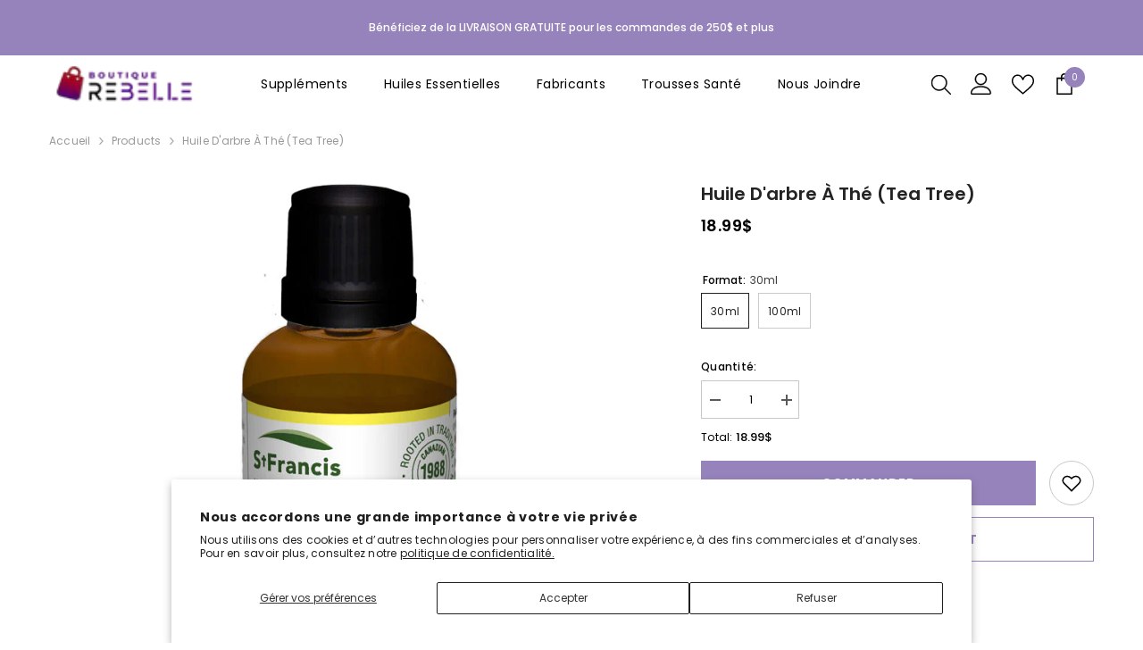

--- FILE ---
content_type: text/html; charset=utf-8
request_url: https://boutiquerebelle.ca/products/huile-darbre-a-the?variant=40837803409541&section_id=template--15622123946117__main
body_size: 9946
content:
<div id="shopify-section-template--15622123946117__main" class="shopify-section"><link href="//boutiquerebelle.ca/cdn/shop/t/6/assets/component-product.css?v=9585141827054373111751651231" rel="stylesheet" type="text/css" media="all" />
<link href="//boutiquerebelle.ca/cdn/shop/t/6/assets/component-price.css?v=27896432393429635521751651231" rel="stylesheet" type="text/css" media="all" />
<link href="//boutiquerebelle.ca/cdn/shop/t/6/assets/component-badge.css?v=154429112009392702361751651230" rel="stylesheet" type="text/css" media="all" />
<link href="//boutiquerebelle.ca/cdn/shop/t/6/assets/component-rte.css?v=63702617831065942891751651231" rel="stylesheet" type="text/css" media="all" />
<link href="//boutiquerebelle.ca/cdn/shop/t/6/assets/component-share.css?v=143176046425114009521751651231" rel="stylesheet" type="text/css" media="all" />
<link href="//boutiquerebelle.ca/cdn/shop/t/6/assets/component-tab.css?v=121047715804848131831751651232" rel="stylesheet" type="text/css" media="all" />
<link href="//boutiquerebelle.ca/cdn/shop/t/6/assets/component-product-form.css?v=28872783860719307291751651231" rel="stylesheet" type="text/css" media="all" />
<link href="//boutiquerebelle.ca/cdn/shop/t/6/assets/component-grid.css?v=33686972519045475131751651231" rel="stylesheet" type="text/css" media="all" />




    <style type="text/css">
    #ProductSection-template--15622123946117__main .productView-thumbnail .productView-thumbnail-link:after{
        padding-bottom: 101%;
    }

    #ProductSection-template--15622123946117__main .custom-cursor__inner .arrow:before,
    #ProductSection-template--15622123946117__main .custom-cursor__inner .arrow:after {
        background-color: #000000;
    }

    #ProductSection-template--15622123946117__main .tabs-contents .toggleLink,
    #ProductSection-template--15622123946117__main .tabs .tab .tab-title {
        font-size: 18px;
        font-weight: 600;
        text-transform: none;
        padding-top: 15px;
        padding-bottom: 15px;
    }

    

    

    @media (max-width: 1024px) {
        
    }

    @media (max-width: 550px) {
        #ProductSection-template--15622123946117__main .tabs-contents .toggleLink,
        #ProductSection-template--15622123946117__main .tabs .tab .tab-title {
            font-size: 16px;
        }
    }

    @media (max-width: 767px) {
        #ProductSection-template--15622123946117__main {
            padding-top: 0px;
            padding-bottom: 0px;
        }
        
        
        
    }

    @media (min-width: 1025px) {
        
    }

    @media (min-width: 768px) and (max-width: 1199px) {
        #ProductSection-template--15622123946117__main {
            padding-top: 0px;
            padding-bottom: 0px;
        }
    }

    @media (min-width: 1200px) {
        #ProductSection-template--15622123946117__main {
            padding-top: 0px;
            padding-bottom: 0px;
        }
    }
</style>
<script>
    window.product_inven_array_7046015811717 = {
        
            '40837803409541': '0',
        
            '40837803442309': '0',
        
    };

    window.selling_array_7046015811717 = {
        
            '40837803409541': 'continue',
        
            '40837803442309': 'continue',
        
    };

    window.subtotal = {
        show: true,
        style: 1,
        text: `Ajouter au panier - [value]`
    };
  
    window.variant_image_group = 'false';
  
</script><link rel="stylesheet" href="//boutiquerebelle.ca/cdn/shop/t/6/assets/component-fancybox.css?v=162524859697928915511751651231" media="print" onload="this.media='all'">
    <noscript><link href="//boutiquerebelle.ca/cdn/shop/t/6/assets/component-fancybox.css?v=162524859697928915511751651231" rel="stylesheet" type="text/css" media="all" /></noscript><div class="popup product-details product-default" data-section-id="template--15622123946117__main" data-section-type="product" id="ProductSection-template--15622123946117__main" data-has-combo="false" data-image-opo>
    <div class="productView-moreItem moreItem-breadcrumb "
            style="--spacing-top: 10px;
            --spacing-bottom: 20px;
            --spacing-top-mb: 0px;
            --spacing-bottom-mb: 10px;
            --breadcrumb-bg:rgba(0,0,0,0);
            --breadcrumb-mb-bg: #f6f6f6;
            "
        >
            
                <div class="breadcrumb-bg">
            
                <div class="container">
                    

<link href="//boutiquerebelle.ca/cdn/shop/t/6/assets/component-breadcrumb.css?v=158896573748378790801751651230" rel="stylesheet" type="text/css" media="all" /><breadcrumb-component class="breadcrumb-container style--line_clamp_1" data-collection-title="" data-collection-all="/collections/all">
        <nav class="breadcrumb breadcrumb-left" role="navigation" aria-label="breadcrumbs">
            <a class="link home-link" href="/">Accueil</a><span class="separate" aria-hidden="true"><svg xmlns="http://www.w3.org/2000/svg" viewBox="0 0 24 24"><path d="M 7.75 1.34375 L 6.25 2.65625 L 14.65625 12 L 6.25 21.34375 L 7.75 22.65625 L 16.75 12.65625 L 17.34375 12 L 16.75 11.34375 Z"></path></svg></span>
                <span>Huile d'arbre à thé (tea tree)</span><span class="observe-element" style="width: 1px; height: 1px; background: transparent; display: inline-block; flex-shrink: 0;"></span>
        </nav>
    </breadcrumb-component>
    <script type="text/javascript">
        if (typeof breadcrumbComponentDeclare == 'undefined') {
            class BreadcrumbComponent extends HTMLElement {
                constructor() {
                    super();
                    this.firstPostCollection();
                    this.getCollection();
                }

                connectedCallback() {
                    this.firstLink = this.querySelector('.link.home-link')
                    this.lastLink = this.querySelector('.observe-element')
                    this.classList.add('initialized');
                    this.initObservers();
                }

                static createHandler(position = 'first', breadcrumb = null) {
                    const handler = (entries, observer) => {
                        entries.forEach(entry => {
                            if (breadcrumb == null) return observer.disconnect();
                            if (entry.isIntersecting ) {
                                breadcrumb.classList.add(`disable-${position}`);
                            } else {
                                breadcrumb.classList.remove(`disable-${position}`);
                            }
                        })
                    }
                    return handler;
                }

                initObservers() {
                    const scrollToFirstHandler = BreadcrumbComponent.createHandler('first', this);
                    const scrollToLastHandler = BreadcrumbComponent.createHandler('last', this);
                    
                    this.scrollToFirstObserver = new IntersectionObserver(scrollToFirstHandler, { threshold: 1 });
                    this.scrollToLastObserver = new IntersectionObserver(scrollToLastHandler, { threshold: 0.6 });

                    this.scrollToFirstObserver.observe(this.firstLink);
                    this.scrollToLastObserver.observe(this.lastLink);
                }

                firstPostCollection() {
                    if (!document.body.matches('.template-collection')) return;
                    this.postCollection(true);
                    this.checkCollection();
                }

                postCollection(showCollection) {
                    const title = this.dataset.collectionTitle ? this.dataset.collectionTitle : "Products";
                    let collection = {name: title, url: window.location.pathname, show: showCollection};
                    localStorage.setItem('_breadcrumb_collection', JSON.stringify(collection));
                }

                checkCollection() {
                    document.addEventListener("click", (event) => {
                        const target = event.target;
                        if (!target.matches('.card-link')) return;
                        target.closest('.shopify-section[id*="product-grid"]') == null ? this.postCollection(false) : this.postCollection(true);
                    });
                }

                getCollection() {
                    if (!document.body.matches('.template-product')) return;
                    const collection = JSON.parse(localStorage.getItem('_breadcrumb_collection'));
                    let checkCollection = document.referrer.indexOf('/collections/') !== -1 && (new URL(document.referrer)).pathname == collection.url && collection && collection.show ? true : false;
                    const breadcrumb = `<a class="breadcrumb-collection animate--text" href="${checkCollection ? collection.url : this.dataset.collectionAll}">${checkCollection ? collection.name : "Products"}</a><span class="separate animate--text" aria-hidden="true"><svg xmlns="http://www.w3.org/2000/svg" viewBox="0 0 24 24"><path d="M 7.75 1.34375 L 6.25 2.65625 L 14.65625 12 L 6.25 21.34375 L 7.75 22.65625 L 16.75 12.65625 L 17.34375 12 L 16.75 11.34375 Z"></path></svg></span>`;
                    this.querySelectorAll('.separate')[0]?.insertAdjacentHTML("afterend", breadcrumb);
                }
            }   

            window.addEventListener('load', () => {
                customElements.define('breadcrumb-component', BreadcrumbComponent);
            })

            var breadcrumbComponentDeclare = BreadcrumbComponent;
        }
    </script>
                </div>
            
                </div>
            
        </div>
    
    <div class="container productView-container">
        <div class="productView halo-productView layout-3 positionMainImage--left productView-sticky" data-product-handle="huile-darbre-a-the"><div class="productView-top">
                    <div class="halo-productView-left productView-images clearfix" data-image-gallery><div class="cursor-wrapper handleMouseLeave">
                                <div class="custom-cursor custom-cursor__outer">
                                    <div class="custom-cursor custom-cursor__inner">
                                        <span class="arrow arrow-bar fadeIn"></span>
                                    </div>
                                </div>
                            </div><div class="productView-images-wrapper" data-video-popup>
                            <div class="productView-image-wrapper"><div class="productView-badge badge-left halo-productBadges halo-productBadges--left date-47083264 date1-544 sale_badge_disable"
        data-text-sale-badge="Vente"
        
        data-new-badge-number="30"
    ></div><div class="productView-nav style-1 image-fit-unset" 
                                    data-image-gallery-main
                                    data-arrows-desk="false"
                                    data-arrows-mobi="true"
                                    data-counter-mobi="true"
                                    data-media-count="3"
                                ><div class="productView-image productView-image-portrait fit-unset" data-index="1">
                                                    <div class="productView-img-container product-single__media" data-media-id="24633578651781"
                                                        
                                                    >
                                                        <div 
                                                            class="media" 
                                                             
                                                             data-fancybox="images" href="//boutiquerebelle.ca/cdn/shop/files/image_53e591e3-ac17-44b0-bff0-1b50c700ec24_1000x.jpg?v=1753284806" 
                                                        >
                                                            <img id="product-featured-image-24633578651781"
                                                                srcset="//boutiquerebelle.ca/cdn/shop/files/image_53e591e3-ac17-44b0-bff0-1b50c700ec24_1000x.jpg?v=1753284806"
                                                                src="//boutiquerebelle.ca/cdn/shop/files/image_53e591e3-ac17-44b0-bff0-1b50c700ec24_1000x.jpg?v=1753284806"
                                                                
                                                                alt=""
                                                                sizes="(min-width: 2000px) 1500px, (min-width: 1200px) 1200px, (min-width: 768px) calc((100vw - 30px) / 2), calc(100vw - 20px)"
                                                                width="800"
                                                                height="800"
                                                                data-sizes="auto"
                                                                data-main-image
                                                                data-index="1"
                                                                data-cursor-image
                                                                
                                                            /></div>
                                                    </div>
                                                </div><div class="productView-image productView-image-portrait fit-unset" data-index="2">
                                                    <div class="productView-img-container product-single__media" data-media-id="24633578684549"
                                                        
                                                    >
                                                        <div 
                                                            class="media" 
                                                             
                                                             data-fancybox="images" href="//boutiquerebelle.ca/cdn/shop/files/huile-darbre-a-the-st-francis_1000x.jpg?v=1753284806" 
                                                        >
                                                            <img id="product-featured-image-24633578684549"
                                                                srcset="//boutiquerebelle.ca/cdn/shop/files/huile-darbre-a-the-st-francis_1000x.jpg?v=1753284806"
                                                                src="//boutiquerebelle.ca/cdn/shop/files/huile-darbre-a-the-st-francis_1000x.jpg?v=1753284806"
                                                                
                                                                alt=""
                                                                sizes="(min-width: 2000px) 1500px, (min-width: 1200px) 1200px, (min-width: 768px) calc((100vw - 30px) / 2), calc(100vw - 20px)"
                                                                width="822"
                                                                height="149"
                                                                data-sizes="auto"
                                                                data-main-image
                                                                data-index="2"
                                                                data-cursor-image
                                                                
                                                            /></div>
                                                    </div>
                                                </div><div class="productView-image productView-image-portrait fit-unset" data-index="3">
                                                    <div class="productView-img-container product-single__media" data-media-id="24633578717317"
                                                        
                                                    >
                                                        <div 
                                                            class="media" 
                                                             
                                                             data-fancybox="images" href="//boutiquerebelle.ca/cdn/shop/files/teatreeoil-stfrancis-energieplp-unytii-supplements_1000x.png?v=1753284806" 
                                                        >
                                                            <img id="product-featured-image-24633578717317"
                                                                srcset="//boutiquerebelle.ca/cdn/shop/files/teatreeoil-stfrancis-energieplp-unytii-supplements_1000x.png?v=1753284806"
                                                                src="//boutiquerebelle.ca/cdn/shop/files/teatreeoil-stfrancis-energieplp-unytii-supplements_1000x.png?v=1753284806"
                                                                
                                                                alt=""
                                                                sizes="(min-width: 2000px) 1500px, (min-width: 1200px) 1200px, (min-width: 768px) calc((100vw - 30px) / 2), calc(100vw - 20px)"
                                                                width="1324"
                                                                height="226"
                                                                data-sizes="auto"
                                                                data-main-image
                                                                data-index="3"
                                                                data-cursor-image
                                                                
                                                            /></div>
                                                    </div>
                                                </div></div><div class="productView-videoPopup"></div><div class="productView-iconZoom">
                                        <svg  class="icon icon-zoom-1" xmlns="http://www.w3.org/2000/svg" aria-hidden="true" focusable="false" role="presentation" viewBox="0 0 448 512"><path d="M416 176V86.63L246.6 256L416 425.4V336c0-8.844 7.156-16 16-16s16 7.156 16 16v128c0 8.844-7.156 16-16 16h-128c-8.844 0-16-7.156-16-16s7.156-16 16-16h89.38L224 278.6L54.63 448H144C152.8 448 160 455.2 160 464S152.8 480 144 480h-128C7.156 480 0 472.8 0 464v-128C0 327.2 7.156 320 16 320S32 327.2 32 336v89.38L201.4 256L32 86.63V176C32 184.8 24.84 192 16 192S0 184.8 0 176v-128C0 39.16 7.156 32 16 32h128C152.8 32 160 39.16 160 48S152.8 64 144 64H54.63L224 233.4L393.4 64H304C295.2 64 288 56.84 288 48S295.2 32 304 32h128C440.8 32 448 39.16 448 48v128C448 184.8 440.8 192 432 192S416 184.8 416 176z"></path></svg>
                                    </div></div><div class="productView-thumbnail-wrapper">
                                    <div class="productView-for clearfix" data-max-thumbnail-to-show="4"><div class="productView-thumbnail" data-media-id="template--15622123946117__main-24633578651781">
                                                        <div class="productView-thumbnail-link" data-image="//boutiquerebelle.ca/cdn/shop/files/image_53e591e3-ac17-44b0-bff0-1b50c700ec24_large.jpg?v=1753284806">
                                                            <img srcset="//boutiquerebelle.ca/cdn/shop/files/image_53e591e3-ac17-44b0-bff0-1b50c700ec24_medium.jpg?v=1753284806" src="//boutiquerebelle.ca/cdn/shop/files/image_53e591e3-ac17-44b0-bff0-1b50c700ec24_medium.jpg?v=1753284806" alt="Huile d&#39;arbre à thé (tea tree)"  /></div>
                                                    </div><div class="productView-thumbnail" data-media-id="template--15622123946117__main-24633578684549">
                                                        <div class="productView-thumbnail-link" data-image="//boutiquerebelle.ca/cdn/shop/files/huile-darbre-a-the-st-francis_large.jpg?v=1753284806">
                                                            <img srcset="//boutiquerebelle.ca/cdn/shop/files/huile-darbre-a-the-st-francis_medium.jpg?v=1753284806" src="//boutiquerebelle.ca/cdn/shop/files/huile-darbre-a-the-st-francis_medium.jpg?v=1753284806" alt="Huile d&#39;arbre à thé (tea tree)"  /></div>
                                                    </div><div class="productView-thumbnail" data-media-id="template--15622123946117__main-24633578717317">
                                                        <div class="productView-thumbnail-link" data-image="//boutiquerebelle.ca/cdn/shop/files/teatreeoil-stfrancis-energieplp-unytii-supplements_large.png?v=1753284806">
                                                            <img srcset="//boutiquerebelle.ca/cdn/shop/files/teatreeoil-stfrancis-energieplp-unytii-supplements_medium.png?v=1753284806" src="//boutiquerebelle.ca/cdn/shop/files/teatreeoil-stfrancis-energieplp-unytii-supplements_medium.png?v=1753284806" alt="Huile d&#39;arbre à thé (tea tree)"  /></div>
                                                    </div></div>
                                </div></div>
                    </div>
                    <div class="halo-productView-right productView-details clearfix">
                        <div class="productView-product clearfix"><div class="productView-moreItem"
                                            style="--spacing-top: 0px;
                                            --spacing-bottom: 10px"
                                        >
                                            <h1 class="productView-title" style="--color-title: #232323;--fontsize-text: 20px;--fontsize-mb-text: 18px;"><span>Huile d&#39;arbre à thé (tea tree)</span></h1>
                                        </div>
                                        <div class="productView-moreItem"
                                            style="--spacing-top: 0px;
                                            --spacing-bottom: 17px;
                                            --fontsize-text: 18px"
                                        >
                                            
                                                <div class="productView-price no-js-hidden clearfix" id="product-price-7046015811717"><div class="price price--medium">
    <dl><div class="price__regular"><dd class="price__last"><span class="price-item price-item--regular">18.99$</span></dd>
        </div>
        <div class="price__sale"><dd class="price__compare" data-compare="0"><s class="price-item price-item--regular">0.00$</s></dd><dd class="price__last" data-last="1899"><span class="price-item price-item--sale">18.99$</span></dd></div>
        <small class="unit-price caption hidden">
            <dt class="visually-hidden">Prix ​​unitaire</dt>
            <dd class="price__last"><span></span><span aria-hidden="true">/</span><span class="visually-hidden">&nbsp;par&nbsp;</span><span></span></dd>
        </small>
    </dl>
</div>
</div>
                                        </div>
                                            <div class="productView-moreItem"
    style="--spacing-top: 0px;
    --spacing-bottom: 8px;
    --color-text: "
>
    <div class="productView-hotStock style-2 is-hide" data-hot-stock="20" 2 ><span class="hotStock-text">
                S&#39;il vous plaît, dépêchez-vous !  0 laissé en stock
            </span>
            <div class="hotStock-progress">
                <span class="hotStock-progress-item"></span>
            </div></div>
</div>

                                        
                                            <div class="productView-moreItem productView-moreItem-product-variant"
                                                style="--spacing-top: 0px;
                                                --spacing-bottom: 0px"
                                            ><div class="productView-options" style="--color-border: #e6e6e6" data-lang="fr" data-default-lang="ca"><div class="productView-variants halo-productOptions" id="product-option-7046015811717"  data-type="button"><variant-radios class="no-js-hidden product-option has-default" data-product="7046015811717" data-section="template--15622123946117__main" data-url="/products/huile-darbre-a-the"><fieldset class="js product-form__input clearfix" data-product-attribute="set-rectangle" data-option-index="0">
                            <legend class="form__label">
                                Format:
                                <span data-header-option>
                                    30ml
                                </span>
                            </legend><input class="product-form__radio" type="radio" id="option-7046015811717-Format-0"
                                        name="Format"
                                        value="30ml"
                                        checked
                                        
                                        data-variant-id="40837803409541"
                                    ><label class="product-form__label available" for="option-7046015811717-Format-0" data-variant-id="40837803409541">
                                            <span class="text">30ml</span>
                                        </label><input class="product-form__radio" type="radio" id="option-7046015811717-Format-1"
                                        name="Format"
                                        value="100ml"
                                        
                                        
                                        data-variant-id="40837803442309"
                                    ><label class="product-form__label available" for="option-7046015811717-Format-1" data-variant-id="40837803442309">
                                            <span class="text">100ml</span>
                                        </label></fieldset><script type="application/json">
                        [{"id":40837803409541,"title":"30ml","option1":"30ml","option2":null,"option3":null,"sku":"huile-darbre-a-the-30ml","requires_shipping":true,"taxable":true,"featured_image":null,"available":true,"name":"Huile d'arbre à thé (tea tree) - 30ml","public_title":"30ml","options":["30ml"],"price":1899,"weight":0,"compare_at_price":0,"inventory_management":"shopify","barcode":"817695005834","requires_selling_plan":false,"selling_plan_allocations":[]},{"id":40837803442309,"title":"100ml","option1":"100ml","option2":null,"option3":null,"sku":"huile-darbre-a-the-100ml","requires_shipping":true,"taxable":true,"featured_image":null,"available":true,"name":"Huile d'arbre à thé (tea tree) - 100ml","public_title":"100ml","options":["100ml"],"price":3499,"weight":0,"compare_at_price":0,"inventory_management":"shopify","barcode":"817695005858","requires_selling_plan":false,"selling_plan_allocations":[]}]
                    </script>
                </variant-radios></div>
        <noscript>
            <div class="product-form__input">
                <label class="form__label" for="Variants-template--15622123946117__main">
                    Variantes de produits
                </label>
                <div class="select">
                <select name="id" id="Variants-template--15622123946117__main" class="select__select" form="product-form"><option
                            selected="selected"
                            
                            value="40837803409541"
                        >
                            30ml
                            - 18.99$
                        </option><option
                            
                            
                            value="40837803442309"
                        >
                            100ml
                            - 34.99$
                        </option></select>
            </div>
          </div>
        </noscript></div>
                                            </div>
                                        <div class="productView-moreItem"
                                            style="--spacing-top: 0px;
                                            --spacing-bottom: 12px"
                                        >
                                            
                                        </div><div class="productView-moreItem"
                                                    style="--spacing-top: 0px;
                                                    --spacing-bottom: 15px"
                                                ><div class="quantity_selector">
                                                            <quantity-input class="productView-quantity quantity__group quantity__group--2 quantity__style--1 clearfix">
	    <label class="form-label quantity__label" for="quantity-7046015811717-2">
	        Quantité:
	    </label>
	    <div class="quantity__container">
		    <button type="button" name="minus" class="minus btn-quantity">
		    	<span class="visually-hidden">Diminuer la quantité pour Huile d&amp;#39;arbre à thé (tea tree)</span>
		    </button>
		    <input class="form-input quantity__input" type="number" name="quantity" min="1" value="1" inputmode="numeric" pattern="[0-9]*" id="quantity-7046015811717-2" data-product="7046015811717" data-price="1899">
		    <button type="button" name="plus" class="plus btn-quantity">
		    	<span class="visually-hidden">Augmenter la quantité pour Huile d&amp;#39;arbre à thé (tea tree)</span>
		    </button>
	    </div>
	</quantity-input>
                                                        </div><div class="productView-subtotal">
                                                            <span class="text">Total: </span>
                                                            <span class="money-subtotal">18.99$</span>
                                                        </div></div>
                                            <div class="productView-moreItem"
                                                style="--spacing-top: 0px;
                                                --spacing-bottom: 15px"
                                            >
                                                <div class="productView-buttons"><form method="post" action="/cart/add" id="product-form-installment-7046015811717" accept-charset="UTF-8" class="installment caption-large" enctype="multipart/form-data"><input type="hidden" name="form_type" value="product" /><input type="hidden" name="utf8" value="✓" /><input type="hidden" name="id" value="40837803409541">
        <input type="hidden" name="product-id" value="7046015811717" /><input type="hidden" name="section-id" value="template--15622123946117__main" /></form><product-form class="productView-form product-form"><form method="post" action="/cart/add" id="product-form-7046015811717" accept-charset="UTF-8" class="form" enctype="multipart/form-data" novalidate="novalidate" data-type="add-to-cart-form"><input type="hidden" name="form_type" value="product" /><input type="hidden" name="utf8" value="✓" /><div class="productView-group"><div class="pvGroup-row">
                  <quantity-input class="productView-quantity quantity__group quantity__group--1 quantity__style--1 clearfix hidden">
	    <label class="form-label quantity__label" for="quantity-7046015811717">
	        Quantité:
	    </label>
	    <div class="quantity__container">
		    <button type="button" name="minus" class="minus btn-quantity">
		    	<span class="visually-hidden">Diminuer la quantité pour Huile d&amp;#39;arbre à thé (tea tree)</span>
		    </button>
		    <input class="form-input quantity__input" type="number" name="quantity" min="1" value="1" inputmode="numeric" pattern="[0-9]*" id="quantity-7046015811717" data-product="7046015811717" data-price="1899">
		    <button type="button" name="plus" class="plus btn-quantity">
		    	<span class="visually-hidden">Augmenter la quantité pour Huile d&amp;#39;arbre à thé (tea tree)</span>
		    </button>
	    </div>
	</quantity-input><div class="productView-groupTop">
                        <div class="productView-action" style="--atc-color: #ffffff;--atc-bg-color: #9783bc;--atc-border-color: #9783bc;--atc-color-hover: #9783bc;--atc-bg-color-hover: #ffffff;--atc-border-color-hover: #9783bc">
                            
                            <input type="hidden" name="id" value="40837803409541">
                            <div class="product-form__buttons"><button type="submit" name="add" data-btn-addToCart data-inventory-quantity="0" data-available="true" class="product-form__submit button button--primary an-horizontal-shaking button-text-change" id="product-add-to-cart">Commander</button></div>
                        </div><div class="productView-wishlist clearfix">
                                <a role="link" aria-disabled="true" data-wishlist data-wishlist-handle="huile-darbre-a-the" data-product-id="7046015811717"><span class="visually-hidden">Ajouter à la liste de souhaits</span><svg xmlns="http://www.w3.org/2000/svg" viewBox="0 0 32 32" aria-hidden="true" focusable="false" role="presentation" class="icon icon-wishlist"><path d="M 9.5 5 C 5.363281 5 2 8.402344 2 12.5 C 2 13.929688 2.648438 15.167969 3.25 16.0625 C 3.851563 16.957031 4.46875 17.53125 4.46875 17.53125 L 15.28125 28.375 L 16 29.09375 L 16.71875 28.375 L 27.53125 17.53125 C 27.53125 17.53125 30 15.355469 30 12.5 C 30 8.402344 26.636719 5 22.5 5 C 19.066406 5 16.855469 7.066406 16 7.9375 C 15.144531 7.066406 12.933594 5 9.5 5 Z M 9.5 7 C 12.488281 7 15.25 9.90625 15.25 9.90625 L 16 10.75 L 16.75 9.90625 C 16.75 9.90625 19.511719 7 22.5 7 C 25.542969 7 28 9.496094 28 12.5 C 28 14.042969 26.125 16.125 26.125 16.125 L 16 26.25 L 5.875 16.125 C 5.875 16.125 5.390625 15.660156 4.90625 14.9375 C 4.421875 14.214844 4 13.273438 4 12.5 C 4 9.496094 6.457031 7 9.5 7 Z"/></svg></a>
                            </div></div>
                </div><div class="productView-groupBottom"><div class="productView-groupItem">
                            <div class="productView-payment"  id="product-checkout-7046015811717" style="--bin-color: #9783bc;--bin-bg-color: #ffffff;--bin-border-color: #9783bc;--bin-color-hover: #ffffff;--bin-bg-color-hover: #9783bc;--bin-border-color-hover: #9783bc"> 
                                <div data-shopify="payment-button" class="shopify-payment-button"> <shopify-accelerated-checkout recommended="null" fallback="{&quot;supports_subs&quot;:true,&quot;supports_def_opts&quot;:true,&quot;name&quot;:&quot;buy_it_now&quot;,&quot;wallet_params&quot;:{}}" access-token="a4ab46b9d47ad558d76f1d2b6a012eb1" buyer-country="CA" buyer-locale="fr" buyer-currency="CAD" variant-params="[{&quot;id&quot;:40837803409541,&quot;requiresShipping&quot;:true},{&quot;id&quot;:40837803442309,&quot;requiresShipping&quot;:true}]" shop-id="37152718981" enabled-flags="[&quot;ae0f5bf6&quot;]" > <div class="shopify-payment-button__button" role="button" disabled aria-hidden="true" style="background-color: transparent; border: none"> <div class="shopify-payment-button__skeleton">&nbsp;</div> </div> </shopify-accelerated-checkout> <small id="shopify-buyer-consent" class="hidden" aria-hidden="true" data-consent-type="subscription"> Cet article constitue un achat récurrent ou différé. En continuant, j’accepte la <span id="shopify-subscription-policy-button">politique de résiliation</span> et vous autorise à facturer mon moyen de paiement aux prix, fréquences et dates listées sur cette page jusqu’à ce que ma commande soit traitée ou que je l’annule, si autorisé. </small> </div>
                            </div>
                        </div>
                    </div></div><input type="hidden" name="product-id" value="7046015811717" /><input type="hidden" name="section-id" value="template--15622123946117__main" /></form></product-form><div class="productView-notifyMe  halo-notifyMe" style="display: none;">
            <form method="post" action="/contact#ContactForm-notifyMe-product-productView-notify-form-7046015811717" id="ContactForm-notifyMe-product-productView-notify-form-7046015811717" accept-charset="UTF-8" class="notifyMe-form contact-form"><input type="hidden" name="form_type" value="contact" /><input type="hidden" name="utf8" value="✓" /><input type="hidden" name="contact[Form]" value="Prévenez-moi"/>
    <input type="hidden" class="halo-notify-product-site" name="contact[Shop name]" value="Boutique Rebelle"/>
    <input type="hidden" class="halo-notify-product-site-url" name="contact[Link]" value="https://boutiquerebelle.ca"/>
    <input type="hidden" class="halo-notify-product-title" name="contact[Product title]" value="Huile d'arbre à thé (tea tree)" />
    <input type="hidden" class="halo-notify-product-link" name="contact[Product URL]" value="https://boutiquerebelle.ca/products/huile-darbre-a-the"/>
    <input type="hidden" class="halo-notify-product-variant" name="contact[Product variant]" value="30ml"/>

    <div class="form-field">
        <label class="form-label" for="halo-notify-email7046015811717">Laissez votre e-mail et nous vous informerons dès que le produit/variante sera de nouveau en stock</label>
        <input class="form-input form-input-placeholder" type="email" name="contact[email]" required id="halo-notify-email7046015811717" placeholder="Insérez votre email">
        <button type="submit" class="button button-1" id="halo-btn-notify7046015811717" data-button-message="notifyMe">S&#39;abonner</button>
    </div></form><div class="notifyMe-text"></div>
        </div></div>
                                            </div>
                                        </div>
                    </div>
                </div><link href="//boutiquerebelle.ca/cdn/shop/t/6/assets/component-sticky-add-to-cart.css?v=65206619997115728701751651232" rel="stylesheet" type="text/css" media="all" />
                    <sticky-add-to-cart class="productView-stickyCart style-1 subtotal-1" data-sticky-add-to-cart>
    <div class="container">
        <a href="javascript:void(0)" class="sticky-product-close close" data-close-sticky-add-to-cart>
            <svg xmlns="http://www.w3.org/2000/svg" viewBox="0 0 48 48" ><path d="M 38.982422 6.9707031 A 2.0002 2.0002 0 0 0 37.585938 7.5859375 L 24 21.171875 L 10.414062 7.5859375 A 2.0002 2.0002 0 0 0 8.9785156 6.9804688 A 2.0002 2.0002 0 0 0 7.5859375 10.414062 L 21.171875 24 L 7.5859375 37.585938 A 2.0002 2.0002 0 1 0 10.414062 40.414062 L 24 26.828125 L 37.585938 40.414062 A 2.0002 2.0002 0 1 0 40.414062 37.585938 L 26.828125 24 L 40.414062 10.414062 A 2.0002 2.0002 0 0 0 38.982422 6.9707031 z"/></svg>
        </a>
        <div class="sticky-product-wrapper">
            <div class="sticky-product clearfix"><div class="sticky-left">
                    <div class="sticky-image" data-image-sticky-add-to-cart>
                        <img srcset="//boutiquerebelle.ca/cdn/shop/files/image_53e591e3-ac17-44b0-bff0-1b50c700ec24_1200x.jpg?v=1753284806" src="//boutiquerebelle.ca/cdn/shop/files/image_53e591e3-ac17-44b0-bff0-1b50c700ec24_1200x.jpg?v=1753284806" alt="Huile d&#39;arbre à thé (tea tree)" sizes="1200px">
                    </div>
                    
                        <div class="sticky-info"><h4 class="sticky-title">
                                Huile d&#39;arbre à thé (tea tree)
                            </h4>
                            
                                
                                
                                <div class="sticky-price has-compare-price">
                                    
                                        
                                            <s class="money-compare-price" data-compare-price="0">0.00$</s>
                                        
                                    
                                    <span class="money-subtotal">18.99$</span>
                                </div>
                            
                        </div>
                    
                </div>
                <div class="sticky-right sticky-content">
                    <div class="sticky-options">
                                <variant-sticky-selects class="no-js-hidden product-option has-default" data-product="7046015811717" data-section="template--15622123946117__main" data-url="/products/huile-darbre-a-the">
                                    <div class="form__select select">
                                        <label class="form__label hiddenLabels" for="stick-variant-7046015811717">
                                            Choisissez les options
                                        </label>
                                        <select id="stick-variant-7046015811717"
                                            class="select__select"
                                            name="stick-variant-7046015811717"
                                        ><option value="40837803409541" selected="selected">
                                                    30ml
                                                    </option><option value="40837803442309" >
                                                    100ml
                                                    </option></select>
                                    </div>
                                    <script type="application/json">
                                        [{"id":40837803409541,"title":"30ml","option1":"30ml","option2":null,"option3":null,"sku":"huile-darbre-a-the-30ml","requires_shipping":true,"taxable":true,"featured_image":null,"available":true,"name":"Huile d'arbre à thé (tea tree) - 30ml","public_title":"30ml","options":["30ml"],"price":1899,"weight":0,"compare_at_price":0,"inventory_management":"shopify","barcode":"817695005834","requires_selling_plan":false,"selling_plan_allocations":[]},{"id":40837803442309,"title":"100ml","option1":"100ml","option2":null,"option3":null,"sku":"huile-darbre-a-the-100ml","requires_shipping":true,"taxable":true,"featured_image":null,"available":true,"name":"Huile d'arbre à thé (tea tree) - 100ml","public_title":"100ml","options":["100ml"],"price":3499,"weight":0,"compare_at_price":0,"inventory_management":"shopify","barcode":"817695005858","requires_selling_plan":false,"selling_plan_allocations":[]}]
                                    </script>
                                </variant-sticky-selects>
                            </div><div class="sticky-actions"><form method="post" action="/cart/add" id="product-form-sticky-7046015811717" accept-charset="UTF-8" class="form" enctype="multipart/form-data" novalidate="novalidate" data-type="add-to-cart-form"><input type="hidden" name="form_type" value="product" /><input type="hidden" name="utf8" value="✓" /><div class="sticky-actions-row"><input type="hidden" name="id" value="40837803409541"><quantity-input class="productView-quantity quantity__group quantity__group--3 quantity__style--1 clearfix">
	    <label class="form-label quantity__label" for="quantity-7046015811717-3">
	        Quantité:
	    </label>
	    <div class="quantity__container">
		    <button type="button" name="minus" class="minus btn-quantity">
		    	<span class="visually-hidden">Diminuer la quantité pour Huile d&amp;#39;arbre à thé (tea tree)</span>
		    </button>
		    <input class="form-input quantity__input" type="number" name="quantity" min="1" value="1" inputmode="numeric" pattern="[0-9]*" id="quantity-7046015811717-3" data-product="7046015811717" data-price="1899">
		    <button type="button" name="plus" class="plus btn-quantity">
		    	<span class="visually-hidden">Augmenter la quantité pour Huile d&amp;#39;arbre à thé (tea tree)</span>
		    </button>
	    </div>
	</quantity-input><button
                                            type="submit"
                                            name="add"
                                            data-btn-addToCart
                                            class="product-form__submit button button--primary button-text-change"
                                            id="product-sticky-add-to-cart">Commander</button>
                                    </div><input type="hidden" name="product-id" value="7046015811717" /><input type="hidden" name="section-id" value="template--15622123946117__main" /></form>
                        
                            <div class="empty-add-cart-button-wrapper">
                                    <quantity-input class="productView-quantity quantity__group quantity__group--3 quantity__style--1 clearfix">
	    <label class="form-label quantity__label" for="quantity-7046015811717-3">
	        Quantité:
	    </label>
	    <div class="quantity__container">
		    <button type="button" name="minus" class="minus btn-quantity">
		    	<span class="visually-hidden">Diminuer la quantité pour Huile d&amp;#39;arbre à thé (tea tree)</span>
		    </button>
		    <input class="form-input quantity__input" type="number" name="quantity" min="1" value="1" inputmode="numeric" pattern="[0-9]*" id="quantity-7046015811717-3" data-product="7046015811717" data-price="1899">
		    <button type="button" name="plus" class="plus btn-quantity">
		    	<span class="visually-hidden">Augmenter la quantité pour Huile d&amp;#39;arbre à thé (tea tree)</span>
		    </button>
	    </div>
	</quantity-input>
                                    <button
                                        class="product-form__submit button button--primary button-text-change"
                                        id="show-sticky-product">Ajouter au panier</button>
                            </div>
                        
                    </div><div class="sticky-wishlist clearfix">
                            <a role="link" aria-disabled="true" data-wishlist data-wishlist-handle="huile-darbre-a-the" data-product-id="7046015811717">
                                <span class="visually-hidden">
                                    Ajouter à la liste de souhaits
                                </span>
                                <svg xmlns="http://www.w3.org/2000/svg" viewBox="0 0 32 32" aria-hidden="true" focusable="false" role="presentation" class="icon icon-wishlist"><path d="M 9.5 5 C 5.363281 5 2 8.402344 2 12.5 C 2 13.929688 2.648438 15.167969 3.25 16.0625 C 3.851563 16.957031 4.46875 17.53125 4.46875 17.53125 L 15.28125 28.375 L 16 29.09375 L 16.71875 28.375 L 27.53125 17.53125 C 27.53125 17.53125 30 15.355469 30 12.5 C 30 8.402344 26.636719 5 22.5 5 C 19.066406 5 16.855469 7.066406 16 7.9375 C 15.144531 7.066406 12.933594 5 9.5 5 Z M 9.5 7 C 12.488281 7 15.25 9.90625 15.25 9.90625 L 16 10.75 L 16.75 9.90625 C 16.75 9.90625 19.511719 7 22.5 7 C 25.542969 7 28 9.496094 28 12.5 C 28 14.042969 26.125 16.125 26.125 16.125 L 16 26.25 L 5.875 16.125 C 5.875 16.125 5.390625 15.660156 4.90625 14.9375 C 4.421875 14.214844 4 13.273438 4 12.5 C 4 9.496094 6.457031 7 9.5 7 Z"/></svg>
                                
                            </a>
                        </div></div>
            </div>
        </div>
        <a href="javascript:void(0)" class="sticky-product-expand" data-expand-sticky-add-to-cart>
            <svg xmlns="http://www.w3.org/2000/svg" viewBox="0 0 32 32" class="icon icon-cart stroke-w-0" aria-hidden="true" focusable="false" role="presentation" xmlns="http://www.w3.org/2000/svg"><path d="M 16 3 C 13.253906 3 11 5.253906 11 8 L 11 9 L 6.0625 9 L 6 9.9375 L 5 27.9375 L 4.9375 29 L 27.0625 29 L 27 27.9375 L 26 9.9375 L 25.9375 9 L 21 9 L 21 8 C 21 5.253906 18.746094 3 16 3 Z M 16 5 C 17.65625 5 19 6.34375 19 8 L 19 9 L 13 9 L 13 8 C 13 6.34375 14.34375 5 16 5 Z M 7.9375 11 L 11 11 L 11 14 L 13 14 L 13 11 L 19 11 L 19 14 L 21 14 L 21 11 L 24.0625 11 L 24.9375 27 L 7.0625 27 Z"/></svg>
        </a>
    </div>
    
    
        <div class="no-js-hidden product-option has-default sticky-product-mobile" data-product="7046015811717" data-section="template--15622123946117__main" data-url="/products/huile-darbre-a-the">
            <div class="sticky-product-mobile-header">
                <a href="javascript:void(0)" class="sticky-product-close close" data-close-sticky-mobile>
                    <svg xmlns="http://www.w3.org/2000/svg" version="1.0" viewBox="0 0 256.000000 256.000000" preserveAspectRatio="xMidYMid meet" ><g transform="translate(0.000000,256.000000) scale(0.100000,-0.100000)" fill="#000000" stroke="none"><path d="M34 2526 c-38 -38 -44 -76 -18 -116 9 -14 265 -274 568 -577 l551 -553 -551 -553 c-303 -303 -559 -563 -568 -577 -26 -40 -20 -78 18 -116 38 -38 76 -44 116 -18 14 9 274 265 578 568 l552 551 553 -551 c303 -303 563 -559 577 -568 40 -26 78 -20 116 18 38 38 44 76 18 116 -9 14 -265 274 -568 578 l-551 552 551 553 c303 303 559 563 568 577 26 40 20 78 -18 116 -38 38 -76 44 -116 18 -14 -9 -274 -265 -577 -568 l-553 -551 -552 551 c-304 303 -564 559 -578 568 -40 26 -78 20 -116 -18z"/></g></svg>
                </a>
            </div>
            <div class="sticky-product-mobile-content halo-productView-mobile">
                <div class="productView-thumbnail-wrapper is-hidden-desktop">
                    <div class="productView-for mobile clearfix" data-max-thumbnail-to-show="2"><div class="productView-thumbnail filter-huile-darbre-a-the-tea-tree" data-media-id="template--15622123946117__main-24633578651781">
                                        <div class="productView-thumbnail-link animated-loading" data-image="//boutiquerebelle.ca/cdn/shop/files/image_53e591e3-ac17-44b0-bff0-1b50c700ec24_1024x1024.jpg?v=1753284806">
                                            <img src="//boutiquerebelle.ca/cdn/shop/files/image_53e591e3-ac17-44b0-bff0-1b50c700ec24.jpg?v=1753284806" alt="Huile d&#39;arbre à thé (tea tree)" title="Huile d&#39;arbre à thé (tea tree)" />
                                        </div>
                                    </div><div class="productView-thumbnail filter-huile-darbre-a-the-tea-tree" data-media-id="template--15622123946117__main-24633578684549">
                                        <div class="productView-thumbnail-link animated-loading" data-image="//boutiquerebelle.ca/cdn/shop/files/huile-darbre-a-the-st-francis_1024x1024.jpg?v=1753284806">
                                            <img src="//boutiquerebelle.ca/cdn/shop/files/huile-darbre-a-the-st-francis.jpg?v=1753284806" alt="Huile d&#39;arbre à thé (tea tree)" title="Huile d&#39;arbre à thé (tea tree)" />
                                        </div>
                                    </div><div class="productView-thumbnail filter-huile-darbre-a-the-tea-tree" data-media-id="template--15622123946117__main-24633578717317">
                                        <div class="productView-thumbnail-link animated-loading" data-image="//boutiquerebelle.ca/cdn/shop/files/teatreeoil-stfrancis-energieplp-unytii-supplements_1024x1024.png?v=1753284806">
                                            <img src="//boutiquerebelle.ca/cdn/shop/files/teatreeoil-stfrancis-energieplp-unytii-supplements.png?v=1753284806" alt="Huile d&#39;arbre à thé (tea tree)" title="Huile d&#39;arbre à thé (tea tree)" />
                                        </div>
                                    </div></div>
                </div>
                <div class="sticky-info"><h4 class="sticky-title">
                        Huile d&#39;arbre à thé (tea tree)
                    </h4>
                        
                        <div class="sticky-price has-compare-price">
                            
                                
                                    <s class="money-compare-price" data-compare-price="0">0.00$</s>
                                
                            
                            <span class="money-subtotal">18.99$</span>
                        </div></div>
                <link rel="stylesheet" href="//boutiquerebelle.ca/cdn/shop/t/6/assets/component-sticky-add-to-cart-mobile.css?v=62049319929386477131751651232" media="print" onload="this.media='all'">
<noscript><link href="//boutiquerebelle.ca/cdn/shop/t/6/assets/component-sticky-add-to-cart-mobile.css?v=62049319929386477131751651232" rel="stylesheet" type="text/css" media="all" /></noscript>

<div class="productView-options" style="--color-border: "><div class="productView-variants halo-productOptions" id="product-option-7046015811717"><variant-sticky-radios class="no-js-hidden product-option has-default" data-product="7046015811717" data-section="template--15622123946117__main" data-url="/products/huile-darbre-a-the"><fieldset class="js product-form__input mobile clearfix" data-product-attribute="set-rectangle" data-option-index="0">
                            <legend class="form__label">
                                Format:
                                <span data-header-option>
                                    30ml
                                </span>
                            </legend><input class="product-form__radio mobile" type="radio" id="option-7046015811717-Format-0-mobile"
                                        name="Format-mobile"
                                        value="30ml"
                                        checked
                                        data-variant-id="40837803409541"
                                    ><label class="product-form__label mobile available" for="option-7046015811717-Format-0-mobile" data-variant-id="40837803409541">
                                            <span class="text">30ml</span>
                                        </label><input class="product-form__radio mobile" type="radio" id="option-7046015811717-Format-1-mobile"
                                        name="Format-mobile"
                                        value="100ml"
                                        
                                        data-variant-id="40837803442309"
                                    ><label class="product-form__label mobile available" for="option-7046015811717-Format-1-mobile" data-variant-id="40837803442309">
                                            <span class="text">100ml</span>
                                        </label></fieldset><script type="application/json">
                        [{"id":40837803409541,"title":"30ml","option1":"30ml","option2":null,"option3":null,"sku":"huile-darbre-a-the-30ml","requires_shipping":true,"taxable":true,"featured_image":null,"available":true,"name":"Huile d'arbre à thé (tea tree) - 30ml","public_title":"30ml","options":["30ml"],"price":1899,"weight":0,"compare_at_price":0,"inventory_management":"shopify","barcode":"817695005834","requires_selling_plan":false,"selling_plan_allocations":[]},{"id":40837803442309,"title":"100ml","option1":"100ml","option2":null,"option3":null,"sku":"huile-darbre-a-the-100ml","requires_shipping":true,"taxable":true,"featured_image":null,"available":true,"name":"Huile d'arbre à thé (tea tree) - 100ml","public_title":"100ml","options":["100ml"],"price":3499,"weight":0,"compare_at_price":0,"inventory_management":"shopify","barcode":"817695005858","requires_selling_plan":false,"selling_plan_allocations":[]}]
                    </script>
                </variant-sticky-radios></div>
        <noscript>
            <div class="product-form__input mobile">
                <label class="form__label" for="Variants-template--15622123946117__main">
                    Variantes de produits
                </label>
                <div class="select">
                <select name="id" id="Variants-template--15622123946117__main" class="select__select" form="product-form"><option
                            selected="selected"
                            
                            value="40837803409541"
                        >
                            30ml
                            - 18.99$
                        </option><option
                            
                            
                            value="40837803442309"
                        >
                            100ml
                            - 34.99$
                        </option></select>
            </div>
          </div>
        </noscript></div>
            </div>
            <script type="application/json">
                [{"id":40837803409541,"title":"30ml","option1":"30ml","option2":null,"option3":null,"sku":"huile-darbre-a-the-30ml","requires_shipping":true,"taxable":true,"featured_image":null,"available":true,"name":"Huile d'arbre à thé (tea tree) - 30ml","public_title":"30ml","options":["30ml"],"price":1899,"weight":0,"compare_at_price":0,"inventory_management":"shopify","barcode":"817695005834","requires_selling_plan":false,"selling_plan_allocations":[]},{"id":40837803442309,"title":"100ml","option1":"100ml","option2":null,"option3":null,"sku":"huile-darbre-a-the-100ml","requires_shipping":true,"taxable":true,"featured_image":null,"available":true,"name":"Huile d'arbre à thé (tea tree) - 100ml","public_title":"100ml","options":["100ml"],"price":3499,"weight":0,"compare_at_price":0,"inventory_management":"shopify","barcode":"817695005858","requires_selling_plan":false,"selling_plan_allocations":[]}]
            </script>
        </div>
    
</sticky-add-to-cart></div>
    </div>
    
        

    
    <div class="productView-bottom">
        <div class="container"><product-tab class="productView-tab layout-horizontal halo-product-tab" data-vertical="false" data-vertical-mobile="false"><ul class="tabs tabs-horizontal list-unstyled disable-srollbar"><li class="tab">
			            <a class="tab-title is-open" href="#tab-description" style="--border-color: #000000">
			                Description
			            </a>
			        </li></ul><div class="tabs-contents tabs-contents-horizontal clearfix halo-text-format"><div class="tab-content is-active" id="tab-description">
					<div class="toggle-title">
		                <a class="toggleLink popup-mobile" data-collapsible href="#tab-description-mobile">
		                    <span class="text">
		                        Description
		                    </span>
		                    	
			                    <span class="icon-dropdown">
			                    	
			                    		<svg xmlns="http://www.w3.org/2000/svg" xmlns:xlink="http://www.w3.org/1999/xlink" viewBox="0 0 330 330"><path id="XMLID_225_" d="M325.607,79.393c-5.857-5.857-15.355-5.858-21.213,0.001l-139.39,139.393L25.607,79.393  c-5.857-5.857-15.355-5.858-21.213,0.001c-5.858,5.858-5.858,15.355,0,21.213l150.004,150c2.813,2.813,6.628,4.393,10.606,4.393  s7.794-1.581,10.606-4.394l149.996-150C331.465,94.749,331.465,85.251,325.607,79.393z"/></svg>
			                    	
			                    </span>	
		                    
		                </a>
		            </div>
		            <div class="toggle-content is-active popup-mobile" id="tab-description-mobile" product-description-tab data-product-description-7046015811717><div class="tab-popup-header">
								<h5>
									<span class="text">Description</span>
								</h5>
								<a class="pdViewTab-close pdViewTab-close-mobile" role="link" aria-disabled="true">x</a>
							</div>
							<div class="tab-popup-content"><p></p><ul>
<li>
<meta charset="UTF-8"> <span>Antiseptique topique et remède de premier soin idéal en cas d’infection externe, comme la mycose (ongles), le staphylocoque, la dermatomycose, l’acné et l’herpès ainsi que les infections buccales et vaginales. </span>
</li>
</ul>

<p>L’huile d’arbre à thé est un antiseptique topique et remède de premier soin idéal en cas d’infection externe, comme la mycose (ongles), le staphylocoque, la dermatomycose, l’acné et l’herpès ainsi que les infections buccales et vaginales. Comme il s’agit d’une huile essentielle, elle fait aussi merveille en cas d’eczéma, de coupure, d’abrasion, de piqûre d’insectes, de brûlure, de furoncle et d’abcès.</p>
<p>L’OMS confirme les utilisations topiques suivantes de l’huile d’arbre à thé, qui sont appuyées par des données cliniques : désodorisant, traitement de l’acné, du pied d’athlète, des furunculosis (furoncles), des replis périunguéaux, des vaginites provoquées par leTrichomonas vaginalis ou le Candida albicans, de la cystite et de la cervicite.</p></div></div></div></div>
</product-tab>
<script src="//boutiquerebelle.ca/cdn/shop/t/6/assets/tabs.js?v=72401293472139164061751651233" defer="defer"></script>
<script src="//boutiquerebelle.ca/cdn/shop/t/6/assets/halo-faqs.js?v=24065438868904418211751651232" defer="defer"></script>
</div>
    </div>
</div><script src="//boutiquerebelle.ca/cdn/shop/t/6/assets/variants.js?v=165470215072487582811751651233" defer="defer"></script><script src="//boutiquerebelle.ca/cdn/shop/t/6/assets/sticky-add-to-cart.js?v=120356147698765778601751651233" defer="defer"></script><script src="//boutiquerebelle.ca/cdn/shop/t/6/assets/gsap.js?v=90990608580501832801751651232" defer="defer"></script><script src="//boutiquerebelle.ca/cdn/shop/t/6/assets/fancybox.js?v=154856873702776656331751651232" defer="defer"></script><script type="application/ld+json">
    {
        "@context": "http://schema.org/",
        "@type": "Product",
        "name": "Huile d&#39;arbre à thé (tea tree)",
        "url": "https://boutiquerebelle.ca/products/huile-darbre-a-the","sku": "huile-darbre-a-the-30ml","gtin12": 817695005834,"productID": "7046015811717",
        "brand": {
            "@type": "Brand",
            "name": "St-Francis"
        },
        "description": " Antiseptique topique et remède de premier soin idéal en cas d’infection externe, comme la mycose (ongles), le staphylocoque, la dermatomycose, l’acné et l’herpès ainsi que les infections buccales et vaginales. L’huile d’arbre à thé est un antiseptique topique et remède de premier soin idéal en cas d’infection externe, comme la mycose (ongles), le staphylocoque, la dermatomycose, l’acné et l’herpès ainsi que les infections buccales et vaginales. Comme il s’agit d’une huile essentielle, elle fait aussi merveille en cas d’eczéma, de coupure, d’abrasion, de piqûre d’insectes, de brûlure, de furoncle et d’abcès.L’OMS confirme les utilisations topiques suivantes de l’huile d’arbre à thé, qui sont appuyées par des données cliniques : désodorisant, traitement de l’acné, du pied d’athlète, des furunculosis (furoncles), des replis périunguéaux, des vaginites provoquées par leTrichomonas vaginalis ou le Candida albicans, de la cystite et de la cervicite.",
        "image": "https://boutiquerebelle.ca/cdn/shop/files/image_53e591e3-ac17-44b0-bff0-1b50c700ec24_1024x1024.jpg?v=1753284806","offers": [
            {
                "@type": "Offer",
                "priceCurrency": "CAD",
                "price": "18.99",
                "itemCondition": "http://schema.org/NewCondition",
                "availability": "http://schema.org/InStock",
                "url": "https://boutiquerebelle.ca/products/huile-darbre-a-the?variant=40837803409541","image": "https://boutiquerebelle.ca/cdn/shop/files/image_53e591e3-ac17-44b0-bff0-1b50c700ec24_1024x1024.jpg?v=1753284806","name": "Huile d&#39;arbre à thé (tea tree) - 30ml","gtin12": 817695005834,"sku": "huile-darbre-a-the-30ml","description": " Antiseptique topique et remède de premier soin idéal en cas d’infection externe, comme la mycose (ongles), le staphylocoque, la dermatomycose, l’acné et l’herpès ainsi que les infections buccales et vaginales. L’huile d’arbre à thé est un antiseptique topique et remède de premier soin idéal en cas d’infection externe, comme la mycose (ongles), le staphylocoque, la dermatomycose, l’acné et l’herpès ainsi que les infections buccales et vaginales. Comme il s’agit d’une huile essentielle, elle fait aussi merveille en cas d’eczéma, de coupure, d’abrasion, de piqûre d’insectes, de brûlure, de furoncle et d’abcès.L’OMS confirme les utilisations topiques suivantes de l’huile d’arbre à thé, qui sont appuyées par des données cliniques : désodorisant, traitement de l’acné, du pied d’athlète, des furunculosis (furoncles), des replis périunguéaux, des vaginites provoquées par leTrichomonas vaginalis ou le Candida albicans, de la cystite et de la cervicite.","priceValidUntil": "2027-01-25"
            },{
                        "@type": "Offer",
                        "priceCurrency": "CAD",
                        "price": "34.99",
                        "itemCondition": "http://schema.org/NewCondition",
                        "availability": "http://schema.org/InStock",
                        "url": "https://boutiquerebelle.ca/products/huile-darbre-a-the?variant=40837803442309","image": "https://boutiquerebelle.ca/cdn/shop/files/image_53e591e3-ac17-44b0-bff0-1b50c700ec24_1024x1024.jpg?v=1753284806","name": "Huile d&#39;arbre à thé (tea tree) - 100ml","gtin12": 817695005858,"sku": "huile-darbre-a-the-100ml","description": " Antiseptique topique et remède de premier soin idéal en cas d’infection externe, comme la mycose (ongles), le staphylocoque, la dermatomycose, l’acné et l’herpès ainsi que les infections buccales et vaginales. L’huile d’arbre à thé est un antiseptique topique et remède de premier soin idéal en cas d’infection externe, comme la mycose (ongles), le staphylocoque, la dermatomycose, l’acné et l’herpès ainsi que les infections buccales et vaginales. Comme il s’agit d’une huile essentielle, elle fait aussi merveille en cas d’eczéma, de coupure, d’abrasion, de piqûre d’insectes, de brûlure, de furoncle et d’abcès.L’OMS confirme les utilisations topiques suivantes de l’huile d’arbre à thé, qui sont appuyées par des données cliniques : désodorisant, traitement de l’acné, du pied d’athlète, des furunculosis (furoncles), des replis périunguéaux, des vaginites provoquées par leTrichomonas vaginalis ou le Candida albicans, de la cystite et de la cervicite.","priceValidUntil": "2027-01-25"
                    }]}
    </script>
    <script type="application/ld+json">
    {
        "@context": "http://schema.org/",
        "@type": "BreadcrumbList",
        "itemListElement": [{
            "@type": "ListItem",
            "position": 1,
            "name": "Home",
            "item": "https://boutiquerebelle.ca"
        },{
                "@type": "ListItem",
                "position": 2,
                "name": "Huile d'arbre à thé (tea tree)",
                "item": "https://boutiquerebelle.ca/products/huile-darbre-a-the"
            }]
    }
    </script>


</div>

--- FILE ---
content_type: text/css
request_url: https://boutiquerebelle.ca/cdn/shop/t/6/assets/component-card.css?v=26543820106769883751751651230
body_size: 8894
content:
.product-item{position:relative;letter-spacing:0;font-size:0}.product-item>.card{font-size:var(--font-body-size)}.card{position:relative}.card-product{position:relative;z-index:1}.card-media{display:block;position:relative;overflow:hidden}.card-link{position:absolute;top:0;left:0;right:0;bottom:0;z-index:1;width:100%;height:100%;display:block}.card-media>img,.card-media>video{display:block;position:absolute;top:0;left:0;height:100%;width:100%;max-width:100%;cursor:pointer;object-fit:var(--product-cart-image-fit);object-position:center center;transition:all .8s ease}.card-media>img.lazyload,.card-media>img.lazyloading{opacity:0}.card-media>img+img.lazyloaded{opacity:0}.card-media>img+img,.card-media>img+video{opacity:0}.card-product--padding{border:.1rem solid var(--color-background-20)}.card-product--padding .card-product__wrapper{padding:2rem}.card-information{padding:15px 0 0}.style-arrows-7 .card-information{padding:17px 0 0}.style-arrows-10 .card-information{padding:20px 0 0}.animate--hover-vertical-lift .card-information,.animate--hover-vertical-lift.style-arrows-7 .card-information{padding:15px 0}.card-information__group{margin:0 0 1px}.card-vendor{overflow:hidden;white-space:normal;display:-webkit-box;-webkit-line-clamp:1;text-overflow:ellipsis;-webkit-box-orient:vertical;font-family:var(--product-vendor-font);font-size:var(--product-vendor-font-size);font-weight:var(--product-vendor-font-weight);font-style:var(--product-vendor-font-style);color:var(--product-vendor-color);line-height:var(--product-vendor-line-height);letter-spacing:var(--product-vendor-letter-spacing);text-transform:var(--product-vendor-text-transform);width:100%;margin-bottom:var(--product-vendor-margin-bottom);margin-top:var(--product-vendor-margin-top)}.card-vendor a{font-size:inherit;font-weight:inherit;color:inherit;line-height:inherit;letter-spacing:inherit}.card__heading{font-size:var(--product-title-font-size);margin:0}.card-title{font-family:var(--product-title-font);font-size:var(--product-title-font-size);font-weight:var(--product-title-font-weight);line-height:var(--product-title-line-height);letter-spacing:var(--product-title-letter-spacing);text-transform:var(--product-title-text-transform);color:var(--product-title-color);display:block;margin:0 0 var(--product-title-margin-bottom) 0}.card-title span[data-change-title]{display:none}.enable_text_color_title .card-title span[data-change-title]{display:inline}.card-title-ellipsis{overflow:hidden;white-space:normal;display:-webkit-box;-webkit-line-clamp:var(--product-title-line-text);text-overflow:ellipsis;-webkit-box-orient:vertical}.card-price{font-weight:var(--font-weight-bold);letter-spacing:0;margin-top:var(--product-price-margin-top);margin-bottom:var(--product-price-margin-bottom)}.card-quickview .quickview-button{font-family:var(--font-body-family);font-size:var(--product-quickview-font-size);font-weight:var(--font-body-weight);line-height:var(--product-quickview-line-height);letter-spacing:var(--body-letter-spacing);color:var(--product-quick-view-color);background-color:var(--product-quick-view-bg);border-color:var(--product-quick-view-bg);padding:var(--product-quickview-padding-top) var(--product-quickview-padding-left-right) var(--product-quickview-padding-bottom) var(--product-quickview-padding-left-right);min-width:86px;width:auto;text-transform:capitalize;border-radius:var(--product-quickview-border-radius);box-shadow:var(--product-quickview-box-shadow)}.card-quickview .quickview-icon,.card-wishlist .wishlist-icon,.card-compare .compare-icon{display:block;text-align:center;position:relative;width:36px;height:36px;padding:9px 8px;line-height:1;border-radius:50%;font-size:0;letter-spacing:0;cursor:pointer}.enable_custom_layout_card_1 .card-quickview .quickview-icon,.enable_custom_layout_card_1 .card-wishlist .wishlist-icon,.enable_custom_layout_card_1 .card-compare .compare-icon{width:40px;height:40px}.card-quickview .quickview-icon{background-color:var(--product-quick-view-bg);border:none}.card-quickview .text,.card-wishlist .text,.card-compare .text,.card-compare .text_1{display:none;white-space:nowrap;font-size:var(--font-body-size);font-weight:var(--font-weight-normal);line-height:var(--body-line-height);width:0;opacity:0;overflow:hidden;visibility:hidden;right:calc(100% - 30px);height:36px;background-color:var(--bg-white);line-height:36px;position:absolute;top:50%;padding:0 30px 0 15px;border-radius:36px;transform:translateY(-50%);transition:var(--anchor-transition);transition-duration:var(--duration-default);pointer-events:none}.enable_custom_layout_card_1 .card-quickview .text,.enable_custom_layout_card_1 .card-wishlist .text,.enable_custom_layout_card_1 .card-compare .text,.enable_custom_layout_card_1 .card-compare .text_1{height:44px;line-height:44px}.card-product__group.group-left .card-quickview .text,.card-product__group.group-left .card-wishlist .text,.card-product__group.group-left .card-compare .text,.card-product__group.group-left .card-compare .text_1{padding:0 15px 0 40px}.card-quickview .text{color:var(--product-quick-view-color);background-color:var(--product-quick-view-bg)}.card-quickview .icon,.card-wishlist .icon,.card-compare .icon{width:100%;height:100%;width:18px;height:18px;line-height:18px;vertical-align:top;position:relative;z-index:2;background-color:transparent}.card-quickview .icon{fill:var(--product-quick-view-color)}.card-quickview:not(.card-quickviewIcon){display:block;position:absolute;top:50%;left:50%;z-index:4;transition:transform var(--duration-default) ease,visibility var(--duration-default) ease;transform:translate3d(-50%,calc(-50% - 10px),0);opacity:0;visibility:hidden;pointer-events:none;width:auto}.card-quickview.card-quickviewIcon{display:none}.card-wishlist .wishlist-icon{background-color:var(--product-wishlist-bg);border:1px solid var(--product-wishlist-border)}.card-wishlist .text{color:var(--product-wishlist-color);background-color:var(--product-wishlist-bg);text-transform:capitalize}.card-wishlist .icon{fill:var(--product-wishlist-color)}.card-wishlist .wishlist-added{background-color:var(--product-wishlist-bg-added);border-color:var(--product-wishlist-border-added)}.card-wishlist .wishlist-added .text{color:var(--product-wishlist-color-added);background-color:var(--product-wishlist-bg-added)}.card-wishlist .wishlist-added .icon{fill:var(--product-wishlist-color-added)}.card-compare .compare-icon{background-color:var(--product-compare-bg)}.card-compare .compare-label{display:inline-block;vertical-align:middle;font-size:calc(var(--font-body-size) - 3px);cursor:pointer;position:relative}.card-compare .text{color:var(--product-compare-color);background-color:var(--product-compare-bg)}.card-compare .icon{fill:var(--product-compare-color)}.card-compare .compare-checkbox:checked+.compare-label .text,.card-compare .compare-checkbox:checked+.compare-label .text_1{color:var(--product-compare-color-added);background-color:var(--product-compare-bg-added)}.card-compare .compare-checkbox:checked+.compare-label .icon{fill:var(--product-compare-color-added)}.card-compare .compare-icon.is-checked{background-color:var(--product-compare-bg-added)}.card-compare.card-compareIcon{display:none}.card-compare:not(.card-compareIcon){opacity:0;visibility:hidden;pointer-events:none;transition:var(--anchor-transition);transition-duration:var(--duration-default)}.card-compare.card-compareIcon .compare-label{font-size:0;letter-spacing:0;padding:0;position:static}.card-product__group{position:absolute;z-index:3;transition:transform var(--duration-long) ease,opacity var(--duration-default) ease}.card-product__group.group-left,.card-product__group.group-right{top:10px;display:flex;flex-direction:column}.style-arrows-7 .card-product__group.group-left,.style-arrows-7 .card-product__group.group-right{top:15px}.product-item.enable_custom_layout_card_1 .card-product__group.group-left,.product-item.enable_custom_layout_card_1 .card-product__group.group-right{top:25px}.card-product__group .card-product__group-item+.card-product__group-item{margin-top:10px}.card-product__group.group-left{left:10px}.style-arrows-7 .card-product__group.group-left{left:15px}.product-item.enable_custom_layout_card_1 .card-product__group.group-left{left:25px;transform:translate3d(-25px,0,0)}.card-product__group.group-middle{top:50%;left:50%;transform:translate3d(-50%,calc(-50% - 10px),0)}.card-product__group.group-right{left:auto;right:10px}.style-arrows-7 .card-product__group.group-right{right:15px}.product-item.enable_custom_layout_card_1 .card-product__group.group-right{left:auto;right:25px}.card-product__group.group-left .card-wishlist .text,.card-product__group.group-left .card-quickview .text,.card-product__group.group-left .card-compare .text{right:auto;left:calc(100% + 20px)}.card-action{position:absolute;bottom:0;width:100%;padding:0;background:transparent;z-index:10;margin:0;transform:translate3d(0,15px,0);transition:transform var(--duration-long) ease,opacity var(--duration-default) ease}.price{justify-content:center}.card-action .button{font-family:var(--btn-3-font-family);font-size:var(--btn-3-font-size);font-weight:var(--btn-3-font-weight);text-transform:var(--btn-3-text-transform);text-align:var(--btn-3-text-align);letter-spacing:var(--btn-3-letter-spacing);line-height:var(--btn-3-line-height);border-radius:var(--btn-3-border-radius);border-style:var(--btn-3-border-style);border-width:var(--btn-3-border-width);padding-top:var(--btn-3-padding-top);padding-bottom:var(--btn-3-padding-bottom);background:var(--product-action-bg);color:var(--product-action-color);border-color:var(--product-action-border);box-shadow:var(--btn-3-horizontal-length) var(--btn-3-vertical-length) var(--btn-3-blur-radius) var(--btn-3-spread) var(--btn-3-all-bg-opacity) var(--btn-3-inset)}.card-action .variants-popup{display:block;opacity:0;visibility:hidden;position:absolute;top:auto;bottom:0;left:0;width:100%;background-color:var(--bg-white);z-index:2;pointer-events:none;transition:transform var(--duration-default) ease,visibility var(--duration-default) ease}.card-action .variants-popup-content{position:relative;padding:25px 10px 50px;overflow-y:auto}.card-action .variants-popup-content .variants{max-height:102px;overflow-y:auto;webkit-overflow-scrolling:touch}.productList .card-action .variants-popup-content{padding:25px 10px 50px 0;overflow-y:visible}.productList .card-action .variants-popup-content .variants{max-height:100%!important;min-height:100%!important;display:inherit}.card-action .variants-popup-close{position:absolute;top:-6px;left:auto;right:-7px;color:inherit;line-height:1;font-size:0;letter-spacing:0;z-index:1}.card-action .variants-popup-close svg{width:40px;height:40px;padding:11px;fill:var(--icon);stroke:transparent}.card-action .selector-wrapper{padding:0 0 18px}.card-action .selector-wrapper.option-color{padding-bottom:5px}.product-card__button2{padding:0;display:flex;position:absolute;bottom:0;left:0;width:100%;column-gap:10px}.productList .product-card__button2{bottom:auto}.card-action .selector-wrapper .form-label{font-weight:var(--font-weight-medium);padding:0 25px;text-align:center;line-height:18px}.card-action .selector-wrapper .form-label .label-value-1,.card-action .selector-wrapper .form-label .label-value-2,.card-action .selector-wrapper .form-label .label-value-3{font-weight:var(--font-weight-normal);color:#3c3c3c}.productList .card-action .selector-wrapper{text-align:left}.productList .card-action .selector-wrapper.option-color{display:none}.quick_shop_option_2 .productList .card-action .selector-wrapper.option-color{display:block}.productList .card-action .selector-wrapper .form-label{padding:0 25px 0 0;text-align:left}.card-action .selector-wrapper .swatch-element{position:relative;padding:0 12px;transition:var(--anchor-transition);display:inline-block}.productList .card-action .selector-wrapper .swatch-element{padding-right:24px;padding-left:0}.card-action .selector-wrapper .single-label{display:block;font-size:calc(var(--font-body-size) + 2px);font-weight:var(--font-weight-medium);padding:0;cursor:pointer}.card-action .selector-wrapper .single-label .text{display:none;font-size:calc(var(--font-body-size) - 3px);font-weight:var(--font-weight-normal);color:var(--color-grey);margin:0 0 0 5px}.card-action .selector-wrapper .single-action{display:none;font-size:0;letter-spacing:0;padding:0;position:absolute;top:0;right:0;z-index:1;height:100%;width:100%}.card-action .selector-wrapper .single-action .icon{fill:var(--icon);stroke:transparent;width:16px;height:16px;margin:0 5px 0 0}.card-action .selector-wrapper .single-action .text{display:inline-block;vertical-align:middle;font-size:calc(var(--font-body-size) - 3px);font-weight:var(--font-weight-normal);letter-spacing:var(--letter-spacing);line-height:var(--line-height);color:var(--form-label);opacity:0}.card-action .selector-wrapper .single-option:checked+.single-label{text-decoration:underline;text-underline-position:under}.productList .card-action .selector-wrapper .single-option:checked+.single-label{border-bottom:1px solid;text-decoration:unset}.card-action .selector-wrapper .swatch-element.unavailable{display:none}.card-action .selector-wrapper .swatch-element.soldout{opacity:.5}.card-action .selector-wrapper .swatch-element.soldout .single-label .text{display:inline-block;vertical-align:inherit}.card-action .selector-wrapper .swatch-element.soldout .single-action{display:none}.card-action .selector-wrapper .swatch-element.unavailable .single-label{opacity:.6;pointer-events:none}.size_varriant_style_2 .card-action .selector-wrapper .single-label{font-size:var(--font-body-size);font-weight:var(--font-weight-normal);border:1px solid #d2d2d2;padding:7px 20px;min-width:60px;text-align:center}.size_varriant_style_2 .card-action .selector-wrapper .single-option:checked+.single-label{text-decoration:unset;text-underline-position:unset;border-color:#000}.size_varriant_style_2 .card-action .selector-wrapper .swatch-element{padding:0 2.5px 5px}.card-swatch{font-size:0;letter-spacing:0}.card-swatch .swatch{display:flex;justify-content:center;width:100%;position:relative;font-size:0;flex-wrap:wrap;row-gap:5px}.card-swatch .item{display:inline-block;vertical-align:top;margin:0 5px 5px 0;position:relative;line-height:1}.card-swatch .item .tooltip,.card-swatch .group-swatch .tooltip{display:none;font-size:calc(var(--font-body-size) - 2px);font-weight:var(--font-weight-normal);color:var(--color-white);background:var(--color-global);text-align:center;position:absolute;bottom:100%;left:50%;padding:5px;z-index:2;min-width:40px;transform:translate(-50%);margin:0 0 10px;border-radius:2px;transition:var(--anchor-transition);white-space:nowrap;text-transform:capitalize}.card-swatch .item .tooltip:before,.card-swatch .group-swatch .tooltip:before{content:"";position:absolute;bottom:-7px;left:50%;height:0;width:0;border-top:7px solid var(--color-global);border-left:7px solid transparent;border-right:7px solid transparent;transform:translate(-50%)}.card-swatch .swatch-label{display:block;border-radius:50%;overflow:hidden;position:relative;font-size:0;letter-spacing:0;width:var(--w-product-swatch-custom);height:var(--h-product-swatch-custom);margin:0 auto;border:1px solid var(--product-swatch-border);background:transparent;cursor:pointer;padding:2px;box-sizing:border-box}.productList .card-swatch .swatch-label{width:var(--w-product-swatch-custom);height:var(--h-product-swatch-custom)}.card-swatch .number-showmore{width:auto;height:var(--h-product-swatch-custom);display:inline-block;cursor:pointer;line-height:var(--h-product-swatch-custom);text-align:center;font-size:var(--font-size-product-swatch-more);font-weight:var(--font-weight-normal);color:var(--color-text2);background:none;border:none}.card-swatch .number-showmore span{pointer-events:none}.card-swatch .number-showmore span.text-number{position:relative;top:0}.card-swatch .swatch-label .pattern{display:block;width:100%;height:100%;border-radius:50%;overflow:hidden;position:relative;background-color:transparent;background-repeat:no-repeat;background-size:cover;background-position:center}.card-swatch .swatch-label.is-active{border-color:var(--product-swatch-border-active)}.card-swatch .item:first-child{margin-left:0}.card-swatch .item:last-child{margin-right:0}.card-swatch--grid{margin-top:12px}.card-swatch--slider{position:absolute;width:100%;top:auto;left:0;bottom:0;opacity:1;visibility:visible;pointer-events:auto;padding:8px;z-index:3;background-color:var(--bg-white);transition:transform var(--duration-default) ease,visibility var(--duration-default) ease}.card-summary{font-size:var(--font-body-size);font-weight:var(--font-body-weight);line-height:var(--body-line-height);letter-spacing:var(--body-letter-spacing);color:var(--color-text);margin:0 0 13px}.card-list__hidden{display:none!important}.swatch .group-swatch{display:inline;vertical-align:top;line-height:1}.swatch.show--more .group-swatch{display:inline!important}.swatch.show--more .group-swatch .item-wrapper{display:inline-block;margin:0 5px 5px 0;position:relative}.product-item.quickshop-popup-show .card-action .variants-popup{pointer-events:auto;animation:fadeUp var(--duration-default) ease forwards;visibility:visible}.product-item-custom .card-product{display:inline-block;vertical-align:top;width:80px;height:107px}.product-item-custom .card-media{width:100%;height:100%}.product-item-custom .card-information{display:inline-block;vertical-align:top;width:calc(100% - 80px);padding:0 25px 0 20px!important;position:relative;top:-6px}.product-item-custom .card-vendor{margin:0 0 10px}.product-item-custom .card-title{margin-bottom:19px}.card-vendor.animated-loading>a,.card-title.animated-loading .text,.card-price.animated-loading .price,.card-action.animated-loading .button{opacity:0;visibility:hidden}.product-card-layout-08 .card-compare-wrapper,.product-card-layout-07 .card-compare-wrapper{margin-top:10px}.card-information__wrapper.text-center .card-price,.card-swatch.text-center,body:not(:has(.productList)) .card-information:has(.card-information__wrapper.text-center) .card-compare-wrapper{display:flex;justify-content:center}.card-information__wrapper.text-left .card-price,.card-swatch.text-left{display:flex;justify-content:flex-start}.card:has(.card-information__wrapper.text-left) .card-swatch .swatch{justify-content:left}.card:has(.card-information__wrapper.text-center) .card-swatch .swatch{justify-content:center}.card:has(.card-information__wrapper.text-right) .card-swatch .swatch{justify-content:right}.card-information__wrapper.text-right .card-price,.card-information__wrapper.text-right .card-price .price--on-sale .price__sale.show_saved_price,.card-swatch.text-right,body:not(:has(.productList)) .card-information:has(.card-information__wrapper.text-right) .card-compare-wrapper{display:flex;justify-content:flex-end}.card-information__wrapper.text-center .card-information__group{justify-content:center}.text-size{display:block;font-size:var(--text-size-font-size);font-weight:var(--text-size-font-weight);color:var(--text-size-color);line-height:var(--text-size-line-height);letter-spacing:var(--text-size-letter-spacing);text-transform:var(--text-size-text-transform);margin-top:10px}.card .text-size{font-size:var(--text-size-font-size)}.product-tab-block .halo-block-header{margin-bottom:0}.list-product-tabs .separation--style2{height:15px;width:1px;background:var(--bg-color);font-size:0!important;margin-top:-2px}.product-tab-block .list-product-tabs{list-style:none;padding:0;display:flex;justify-content:center;align-items:center;overflow:auto;flex-wrap:wrap;margin-top:0;margin-bottom:40px}.product-tab-block .list-product-tabs.list-tabs-left{justify-content:flex-start}.product-tab-block .list-product-tabs.list-tabs-right{justify-content:flex-end}.product-tab-block .list-product-tabs.list-tabs-left li:first-child .tab-links{padding-left:0}.product-tab-block .list-product-tabs.list-tabs-right li:first-child .tab-links{padding-right:0}.product-tab-block .list-product-tabs li{margin:0 12px;text-align:center}.product-tab-block .list-product-tabs li .tab-links{padding:6px 15px;display:block;transition:none;width:100%}.product-tab-block .product-tabs-content .tab-content{display:none}.product-tab-block .product-tabs-content .tab-content.active{display:block}.product-tab-block .product-tabs-content .loading{font-size:var(--font-body-size)}.product-tab-block .list-product-tabs.list-tab__style_2 li .tab-links{background:transparent;position:relative;border-radius:0;padding-left:0;padding-right:0}.product-tab-block .list-product-tabs.list-tab__style_2 li .tab-links.active:before{content:"";width:0;height:0;position:absolute;border-left:8px solid transparent;border-right:8px solid transparent;border-bottom:8px solid black;bottom:-1px;left:50%;transform:translate(-50%)}.product-tab-block .list-product-tabs:not(.list-tabs-popup) li:last-child{margin-right:0}.product-tab-block .list-product-tabs:not(.list-tabs-popup) li:first-child{margin-left:0}.wrapper-item-size{position:absolute;bottom:60px;left:50%;transform:translate(-50%);width:100%;opacity:0;visibility:hidden;pointer-events:none;z-index:1}.sizes-list{margin:0;letter-spacing:-.33em;padding:0}.sizes-list li{display:inline-block;letter-spacing:normal;margin:0 2.5px}.sizes-list li:first-of-type{margin-left:0}.sizes-list li:last-of-type{margin-right:0}.sizes-list li a{min-width:27px;-moz-border-radius:13px;-webkit-border-radius:13px;-ms-border-radius:13px;-o-border-radius:13px;border-radius:13px;color:var(--variant-size);border:1px solid var(--variant-size-border);background-color:var(--variant-size-bg);display:block;text-align:center;padding:3px 5px 2px;font-weight:var(--font-weight-medium);font-size:12px;line-height:20px}.sizes-list li a:hover{background:var(--variant-size-bg-hover);color:var(--variant-size-hover);border-color:var(--variant-size-border-hover)}.sizes-list li.hide-count-5 a{border:none;background-color:transparent}.sizes-list li.hide-count-5 a:hover{color:var(--variant-size);background-color:transparent}.card-action .variants-popup-content .variants::-webkit-scrollbar{width:5px}.card-action .variants-popup-content .variants::-webkit-scrollbar-track{background:#f4f4f4}.card-action .variants-popup-content .variants::-webkit-scrollbar-thumb{background:#000}.card-action .variants-popup-content .variants::-webkit-scrollbar-thumb:hover{background:#000}.product-block__banner .list_banner_item{position:relative}.product-block__banner .list_banner_item:not(.slick-initialized) figure:nth-child(n+2){display:none}.product-block__banner .list_banner_item .slick-dots{bottom:30px}.product-block__banner .list_banner_item .slick-dots li button{background:var(--bg-white);border-color:var(--bg-white)}.product-block__banner .list_banner_item .slick-dots li.slick-active button{background:transparent;border-color:var(--bg-white)}.product-block-has__banner .product-block__banner figure{margin:0;position:relative}.product-block-has__banner .product-block__banner figure img{cursor:auto}.product-block-has__banner .product-block__banner .product-block__cap{position:absolute;top:50%;left:50%;transform:translate(-50%,-50%);text-align:center;max-height:100%;overflow-x:hidden;overflow-y:auto;width:100%;max-width:100%;padding-left:10px;padding-right:10px}.product-block-has__banner .product-block__banner .product-block__cap.align--left{text-align:left;padding-left:0}.product-block-has__banner .product-block__banner .product-block__cap.align--left .product-block__cap--button{margin-left:0}.product-block-has__banner .product-block__banner .product-block__cap.align--right .product-block__cap--button{margin-right:0}.product-block-has__banner .product-block__banner .product-block__cap.align--right{text-align:right;padding-right:0}.product-block-has__banner .product-block__banner .product-block__cap.align-items--center{padding-top:30px;padding-bottom:30px}.product-block-has__banner .product-block__banner .product-block__cap.align-items--top{top:0;bottom:auto;padding-top:var(--align-items-spacing-tb-style);padding-bottom:30px;transform:translate(-50%)}.product-block-has__banner .product-block__banner .product-block__cap.align-items--bottom{top:auto;bottom:0;padding-top:30px;padding-bottom:var(--align-items-spacing-tb-style);transform:translate(-50%)}.product-block-has__banner .product-block__banner .product-block__cap.align-items--center .cap-content{max-width:320px;margin-left:auto;margin-right:auto}.product-block__cap--text{margin:0}.product-block__cap--subText{font-weight:var(--font-weight-medium)}.product-block__cap--description{margin-bottom:34px}.product-block__cap--button{max-width:180px;margin:0 auto}.product-block__grid{padding-top:45px;padding-bottom:40px}.product-block-has__banner.has__banner--left .product-block__grid{padding-right:15px}.product-block-has__banner.has__banner--right .product-block__grid{padding-left:15px}.product-block-has__banner.product-block-has__collections{display:grid;grid-template-columns:1fr 1fr 1fr 1fr 1fr;grid-template-rows:1fr 1fr 1fr 1fr;grid-gap:0 20px;grid-auto-flow:dense}.product-block-has__banner.product-block-has__collections .product-block__banner{grid-column-end:span 1;grid-row-end:span 4;width:auto}.product-block-has__banner.product-block-has__collections .product-block__grid{grid-column-end:span 3;grid-row-end:span 4;padding:0!important;width:100%!important}.product-block-has__banner.product-block-has__collections .product-block__grid .card-product .card-media{padding-bottom:77%!important}.product-block-has__banner.product-block-has__collections .product-block__grid .products-carousel{margin:0!important}.product-block-has__banner.product-block-has__collections .product-block__grid .products-carousel .product{margin:0;padding-left:1px;padding-right:1px}.product-block-has__banner.product-block-has__collections .product-block__collections{grid-column-end:span 1;grid-row-end:span 4;display:grid;grid-template-columns:1fr;grid-template-rows:1fr 1fr 1fr 1fr;grid-gap:20px 0px;grid-auto-flow:dense}.product-block__collection--list{display:flex;justify-content:center;align-items:center;padding-left:25px;padding-right:10px;border-radius:6px;background-color:var(--bg-white)}.product-block__collection--list_info h5{font-size:calc(var(--font-body-size) + 2px);text-transform:unset;margin:0}.product-block__collection--list_info{display:inline-block;width:calc(100% - 75px);margin-right:5px}.product-block__collection--list_image{max-width:70px;display:inline-block}.halo-block-header.has__banner .title .text{padding:0;margin-bottom:5px}.card-action .option-color .swatch-element{padding:0 3px}.productList .card-action .option-color .swatch-element{padding-right:6px;padding-left:0}.card-action .option-color .single-label{display:block;border-radius:50%;overflow:hidden;position:relative;font-size:0;letter-spacing:0;width:var(--w-product-swatch-custom);height:var(--h-product-swatch-custom);border:1px solid var(--product-swatch-border);background:0 0;cursor:pointer;padding:2px}.productList .card-action .option-color .single-label{width:var(--w-product-swatch-custom);height:var(--h-product-swatch-custom)}.card-action .option-color .single-option:checked+.single-label{border-color:var(--swatch-border-active)}.card-action .option-color .single-label .pattern{display:block;width:100%;height:100%;border-radius:50%;overflow:hidden;position:relative;background-color:transparent;background-repeat:no-repeat;background-size:cover;background-position:center}.body-full-width .product-block .container-full .products-carousel .slick-prev{left:calc((var(--grid-gap)) + 10px)}.body-full-width .product-block .container-full .products-carousel .slick-next{right:calc((var(--grid-gap)) + 10px)}.style_2_text_color_varriant .card-title-ellipsis{position:relative}.style_2_text_color_varriant .card-title-change{padding-right:90px}.style_2_text_color_varriant .card-title span[data-change-title]{top:0;right:0;max-width:90px;font-weight:var(--font-weight-normal);text-transform:capitalize;overflow:hidden;position:absolute;white-space:nowrap;text-overflow:ellipsis;color:var(--product-vendor-color)}.style_2_text_color_varriant .card-title [data-change-title]{font-size:var(--product-title-variant-font-size)}.product-card-layout-01 .product-item.enable_background_button_card .card-action{padding-top:10px;padding-bottom:10px;background:var(--bg-white)}.product-card-layout-01 .product-item.enable_background_button_card .card-action.has-compare{padding-bottom:0}.product-card-layout-01 .product-item.enable_background_button_card .card-action:not(.has-compare) .variants-popup{bottom:15px}.product-card-layout-01 .product-item.enable_custom_layout_card_1 .card-action{padding:25px}.product-card-layout-01 .productList .product-item.enable_custom_layout_card_1 .card-action{padding:0}.product-card-layout-01 .product-item.enable_custom_layout_card_1 .card-information{padding:25px 25px 15px;background:#fff}.product-card-layout-01 .product-item.enable_custom_layout_card_1 .wrapper-review-size{min-height:22px;margin-bottom:7px}.product-card-layout-01 .product-item.enable_custom_layout_card_1 .card .text-size{margin:0}.product-card-layout-01 .product-item.enable_custom_layout_card_1 .price.price--on-sale .price-item--regular .money{text-decoration-thickness:from-font}.product-card-layout-01 .product-item.enable_custom_layout_card_1 .price-item .text{margin:1px 10px 0 0}.quick_shop_option_2 .product-item.enable_custom_layout_card_1 .card-action .product-card__button2 .button.add-to-cart-btn{background:var(--product-action-bg);color:var(--product-action-color);border-color:var(--product-action-border)}.quick_shop_option_2 .product-item.enable_custom_layout_card_1 .card-action .product-card__button2 .button.cancel-btn{background:var(--product-action-bg-hover);color:var(--product-action-color-hover);border-color:var(--product-action-border-hover)}.animated-loading .media-loading{display:block}.media-loading{display:none;position:absolute;top:50%;left:50%;font-size:30px;line-height:1;font-family:var(--font-body-family);font-weight:var(--font-weight-medium);color:#ccc;box-sizing:border-box;text-shadow:0 0 2px var(--bg-white),0 0 1px var(--bg-white),0 0 1px var(--bg-white);letter-spacing:2px;transform:translate(-50%,-50%);opacity:.6}.media--loading-effect img.lazyloaded+img+.data-lazy-loading+.media-loading,.card.ajax-loaded .media--loading-effect .media-loading{display:none}.card-compare:not(.card-compareIcon) .compare-label{font-size:var(--font-body-size);font-weight:var(--font-weight-normal);padding:0 0 0 25px}.card-compare input[type=checkbox]+.form-label--checkbox:before{width:16px;height:16px;border:1px solid #d0d0d0}.card-compare input[type=checkbox]:checked+.form-label--checkbox:before{border-color:#000}.card-compare input[type=checkbox]+.form-label--checkbox:after{width:11px;height:11px}.product-card-layout-01 .productListing.productList .card-product__wrapper .card-action+.card-compare{display:none!important}.product-card-layout-01 .productListing.productList .card-compare-wrapper{margin-top:12px}.quick_shop_option_2 .variants-popup .variants-popup-close{display:none}.quick_shop_option_2 .productList .card-action .variants-popup-content{padding:25px 10px 70px 0!important}.quick_shop_option_2 .product-card__button2{background-color:#fff;padding-top:12px}.quick_shop_option_2 .variants-popup-content .scrollable .product-card__button2:before{content:"";position:absolute;z-index:1;left:50%;top:-30px;background:linear-gradient(0deg,#fffc 38.19%,#fff0);width:85%;height:30px;transform:translate(-50%)}.quick_shop_option_2 .variants-popup-content .variants.scrollable{justify-content:flex-start;padding-bottom:20px;padding-top:5px}.quick_shop_option_2 .card-action .variants-popup-content .quickshop-quantity{margin:0 auto 12px}.quick_shop_option_2 .card-action .product-card__button2 .button{min-width:auto;width:calc(50% - 5px);padding:10px}.product-card-layout-01.btn_3_br_outside.quick_shop_option_2 .card-action .product-card__button2 .button{margin-right:3px;margin-bottom:3px}.quick_shop_option_2 .card-action .product-card__button2 .button.add-to-cart-btn{background:var(--product-action-bg-hover);color:var(--product-action-color-hover);border-color:var(--product-action-border-hover)}.quick_shop_option_2 .card-action .selector-wrapper:not(.option-color){padding:0 0 8px}.quick_shop_option_2 .card-action .variants-popup{background-color:#ffffffd9}.quick_shop_option_2 .card-action .variants-popup-content .label-quantity-2{text-align:center;margin-bottom:8px;margin-top:-2px}.quick_shop_option_2 .card-action .selector-wrapper .swatch-element{padding:0 2px}.quick_shop_option_2 .card-action .selector-wrapper .single-label{font-size:var(--font-body-size)}.quick_shop_option_2 .card-action .selector-wrapper .form-label .label-value-1,.quick_shop_option_2 .card-action .selector-wrapper .form-label .label-value-2,.quick_shop_option_2 .card-action .selector-wrapper .form-label .label-value-3{font-weight:var(--font-weight-normal);color:var(--product-vendor-color)}.quick_shop_option_2 .card-action .selector-wrapper:not(.option-color) .single-label{display:block;width:auto;min-width:30px;height:30px;line-height:30px;border-radius:20px;padding:0 6px;font-size:var(--font-body-size);font-weight:var(--font-weight-normal);text-transform:capitalize;color:var(--variant-color);background-color:var(--variant-bg);border:1px solid var(--swatch-border);text-align:center;transition:var(--anchor-transition);margin-bottom:5px}.quick_shop_option_2 .card-action .selector-wrapper.option-color .single-label{padding:2px;min-width:30px;height:30px;line-height:30px}.quick_shop_option_2 .card-action .selector-wrapper .swatch-element:hover{text-decoration:none;color:var(--variant-color-active);border-color:var(--swatch-border-active)}.quick_shop_option_2 .card-action .selector-wrapper .single-option:checked+.single-label{text-decoration:none;color:var(--variant-color-active);background-color:var(--variant-bg-active);border-color:var(--swatch-border-active)}.quick_shop_option_2 .variants-popup-content .variants{display:flex;flex-direction:column;justify-content:center}.quick_shop_option_2 .variants-popup-content.active_option_3 .variants{display:inherit}.quick_shop_option_2 .halo-recently-viewed-block-sections .variants-popup-content.active_option_3 .variants{display:flex}.quick_shop_option_2 .product-item.quickshop-popup-show .card-action>form{opacity:0;visibility:hidden}quickshop-update-quantity.disabled{pointer-events:none;opacity:.5}.card-product:hover .card-media.media--hover-effect>img:first-child:not(:only-child){opacity:0}.card-product:hover .card-media.media--hover-effect>img+img{opacity:1;transform:scale(1.05);transition:opacity .5s,transform 2s cubic-bezier(0,0,.44,1.18),-webkit-transform 2s cubic-bezier(0,0,.44,1.18)}.card-product:hover .card-media.media--hover-effect>img+video{opacity:1}.icon_wishlist_full .card-wishlist .icon-wishlist-add,.icon_wishlist_full .card-wishlist .wishlist-added .icon-wishlist{display:none!important}.icon_wishlist_full .card-wishlist .wishlist-added .icon-wishlist-add{display:inline-block!important}.card-positive_vibes{margin-bottom:12px}.card-positive_vibes .text-vibes .text-vibes--child{font-size:var(--product-title-font-size);font-weight:var(--product-title-font-weight)}.enable_custom_layout_card_1 .card-positive_vibes .text-vibes .text-vibes--child{font-size:calc(var(--product-title-font-size) - 4px)}.quick_shop_option_1 .card-action .variants-popup-content .variants .selector-wrapper.option-color:not(.unshow_swatch){display:none}.product-item .swatch-custom ul{column-gap:5px}.product-item .swatch-custom .item-custom--image{width:var(--w-product-swatch-custom);height:var(--h-product-swatch-custom);padding:2px}#halo-card-mobile-popup .swatch-custom{display:none}#halo-card-mobile-popup .mobile-popup-header{display:flex;justify-content:space-between;padding:0 10px;font-size:calc(var(--font-heading-size) - 2px);font-weight:var(--font-weight-semibold)}#halo-card-mobile-popup .mobile-popup-header .close-modal{background:none;border:none;padding:0}#halo-card-mobile-popup .mobile-popup-header .close-modal svg{width:40px;height:40px;padding:11px 0 11px 11px;fill:var(--icon);stroke:transparent;margin-right:-7px}.card .card-information .positive_vibes .text-vibes p svg{margin-right:3px}.product-card-layout-01 .product-item.enable_custom_position_swatch .card-action{padding:16px}.product-card-layout-01.quick_shop_option_2 .product-item.enable_custom_position_swatch .product-card__button2{padding:12px 16px 16px}.product-card-layout-01 .product-item.enable_custom_position_swatch .card-information{padding:25px 16px 15px}.product-card-layout-01 .product-item.enable_custom_position_swatch .card-swatch .number-showmore span.text-number{display:none}.product-card-layout-01 .product-item.enable_custom_position_swatch .card-swatch .number-showmore{padding-left:1px;padding-right:1px}.product-card-layout-01 .product-item.enable_custom_position_swatch .card-swatch .item,.product-card-layout-01 .product-item.enable_custom_position_swatch .swatch.show--more .group-swatch .item-wrapper{margin:0 5px 0 0}.product-card-layout-01 .sidebarBlock-product .product-item.enable_custom_position_swatch .wrapper-price-swatch{display:block}.product-card-layout-01 .sidebarBlock-product .product-item.enable_custom_position_swatch .wrapper-price-swatch .card-swatch{margin-top:10px}.product-card-layout-01 .sidebarBlock-product .product-item.enable_custom_position_swatch .wrapper-price-swatch .card-swatch .swatch-label{width:calc(var(--w-product-swatch-custom) - 8px);height:calc(var(--h-product-swatch-custom) - 8px)}.product-card-layout-01 .sidebarBlock-product .product-item.enable_custom_position_swatch .wrapper-price-swatch .card-swatch .number-showmore{height:calc(var(--h-product-swatch-custom) - 8px);line-height:calc(var(--h-product-swatch-custom) - 8px)}.product-card-layout-01 .product-block-has__banner .product-block__grid .product-item.enable_custom_position_swatch .wrapper-price-swatch,.product-card-layout-01 .product-block-02 .products-grid .product-item.enable_custom_position_swatch .wrapper-price-swatch{display:block}.product-card-layout-01 .product-block-has__banner .product-block__grid .product-item.enable_custom_position_swatch .wrapper-price-swatch .card-price,.product-card-layout-01 .product-block-02 .products-grid .product-item.enable_custom_position_swatch .wrapper-price-swatch .card-price{margin-bottom:12px}.product-tab-block .dropdown .label-active{display:none}.product-tab--block-has__banner .product-block__banner figure{position:relative}.product-tab--block-has__banner figure .banner-content{position:absolute;width:100%;bottom:0;padding:30px}.product-tab--block-has__banner figure .banner-content .banner-heading{font-size:var(--font_size_heading);line-height:var(--line_height_heading);color:var(--color_heading);margin:0 0 var(--heading_spacing_bottom) 0}.product-tab--block-has__banner figure .banner-content .banner-button{width:fit-content;min-width:199px;margin:0;color:var(--color_button);background-color:var(--bg_button);border:1px solid var(--border_button)}.product-tab--block-has__banner figure .banner-content .banner-button:hover{color:var(--color_button_hover);background-color:var(--bg_button_hover);border:1px solid var(--border_button_hover)}@media (max-width: 1500px){.product-card-layout-01 .product-item.enable_custom_position_swatch .wrapper-price-swatch{display:block}.product-card-layout-01 .product-item.enable_custom_position_swatch .wrapper-price-swatch .card-price{margin-bottom:12px}}@media (max-width: 1024px){.product-card-layout-02 .card-title{font-size:calc(var(--product-title-font-size) * .7);line-height:1.5}.product-card-layout-02 .price-item .money{font-size:calc(var(--product-price-font-size) * .75)!important;line-height:1.4}.product-card-layout-01 .product-item .card-action,.product-card-layout-04 .product-item .card-action,.product-card-layout-03 .product-item .card-action,.product-card-layout-07 .product-item .card-action{position:relative;padding-top:0!important;padding-bottom:5px!important;transform:translate3d(0,10px,0)}.product-card-layout-01 .product-item .card-action{padding-bottom:10px!important}.product-card-layout-01 .product-item.enable_background_button_card .card-action{padding-top:10px!important;transform:translateZ(0)}.product-card-layout-03 .card-product .card-group-abs-center{position:relative!important}.product-card-layout-01 .card-action .variants-popup,.product-card-layout-03 .card-action .variants-popup,.product-card-layout-04 .card-action .variants-popup{bottom:5px!important}.card-compare .compare-icon,.card-quickview .quickview-icon,.card-wishlist .wishlist-icon,.card-compare-wrapper{display:none}.card-quickview.show-mb,.card-quickview.show-mb .quickview-icon,.card-wishlist .wishlist-icon.show-mb{display:block}.product-tab--block-has__banner .product-block__grid{padding-top:28px;padding-bottom:20px}.product-tab-block .list-product-tabs.has__banner{display:flex;flex-wrap:nowrap;overflow-x:auto;overflow-y:hidden;white-space:nowrap;justify-content:flex-end!important}.product-tab-block .list-product-tabs{overflow:unset}.product-block-has__banner .product-block__banner .product-block__cap.align-items--top{padding-top:30px}.product-block-has__banner .product-block__banner .product-block__cap.align-items--bottom{padding-bottom:30px}.product-block-has__banner.product-block-has__collections{grid-template-columns:1fr 1fr 1fr;grid-template-rows:1fr}.product-block-has__banner.product-block-has__collections .product-block__grid{grid-column-end:span 2!important}.product-block-has__banner.product-block-has__collections .product-block__collections{margin-top:45px;grid-column-end:span 3;grid-template-columns:1fr 1fr 1fr 1fr;grid-template-rows:1fr;grid-gap:0 20px;overflow:auto}.product-block-has__banner.product-block-has__collections .product-block__banner .product-block__image{padding-top:100%!important}.product-block__collection--list{min-width:280px}.product-block__collection--list_image img{padding:6px}.style_2_text_color_varriant .card-title-ellipsis{padding-right:0}.style_2_text_color_varriant .card-title span[data-change-title]{display:none}.productList .card-compare-wrapper.card-list__hidden,.card-compare{display:none!important}.quick_shop_option_2 .card-action .selector-wrapper .swatch-element{padding:0 2px}.product-card-layout-01 .product-item.enable_custom_layout_card_1 .card-title{font-size:calc(var(--product-title-font-size) - 2px)}.product-card-layout-01 .product-item.enable_custom_layout_card_1 .card-action{padding:0}.product-card-layout-01 .product-item.enable_custom_layout_card_1 .card-action .button{border-radius:0}.product-card-layout-01 .product-item.enable_custom_layout_card_1 .card-information{padding:18px 15px 12px}.product-card-layout-01 .product-item.enable_custom_layout_card_1 .card .wrapper-review-size{justify-content:flex-start}.product-card-layout-01 .product-item.enable_custom_layout_card_1 .card .text-size{font-size:calc(var(--text-size-font-size) - 2px)}.product-card-layout-01 .product-item.enable_custom_position_swatch .card-action{padding:0}.product-card-layout-01.quick_shop_option_2 .product-item.enable_custom_position_swatch .product-card__button2{padding:12px 0 0}.product-card-layout-01 .product-item.enable_custom_position_swatch .card-information{padding:25px 0 15px}.product-tab--block-has__banner .product-block__banner{display:none}.card-vendor{font-size:max(calc(var(--product-vendor-font-size) * .75),12px);line-height:max(calc(var(--product-vendor-line-height) * .75),12px)}}@media (max-width: 991px){.product-block-has__banner.product-block-no__collections:not(.not-img){display:block!important}.product-block-has__banner.product-block-no__collections:not(.not-img) .product-block__banner,.product-block-has__banner.product-block-no__collections:not(.not-img) .product-block__grid{width:100%!important}.product-block-has__banner.product-block-no__collections:not(.not-img) .product-block__banner+.product-block__grid{margin-top:30px}}@media (max-width: 768px){.product-block-has__banner.has__banner--right .product-block__grid{padding-top:15px}.product-block-has__banner .product-block__grid{padding:0 15px!important}.product-tab-block .list-product-tabs.has__banner{justify-content:flex-start!important}.product-block-has__banner.product-block-has__collections .product-block__grid .card-product .card-media{padding-bottom:50%!important}.product-block-has__banner.product-block-has__collections .product-block__banner .product-block__image{padding-top:139.5973154%!important}.product-block-has__banner.product-block-has__collections .product-block__collections{margin-top:60px}.card-vendor{font-size:max(calc(var(--product-vendor-font-size) * .5),12px);line-height:max(calc(var(--product-vendor-line-height) * .5),12px)}}@media (max-width: 767px){.product-block-has__banner.product-block-has__collections .product-block__grid .card-product .card-media{padding-bottom:80%!important}.product-block-has__banner .product-block__grid.pd--style2{margin-top:10px;padding:0!important}.product-block-has__banner .product-block__banner{margin-bottom:10px}.product-tab--block-has__banner .product-block__grid{padding-top:0}.product-block-has__banner.product-block-has__collections{display:block}.product-block-has__banner .product-block__banner{display:none}.product-block-has__banner.enable_image_mb .product-block__banner{display:block}.product-block-has__banner.product-block-has__collections .product-block__collections{margin-top:60px}.product-block__collection--list{min-width:250px}#halo-card-mobile-popup .card .card-information .text-size,.quick_shop_option_1 .card-action .variants-popup{display:none}.quick_shop_option_1 .halo-product-list-view-popup .card-action .variants-popup,.quick_shop_option_1 #halo-card-mobile-popup .card-action .variants-popup{display:block}.quick_shop_option_1 #halo-card-mobile-popup .card-action{position:static}.quick_shop_option_1 .halo-product-list-view-popup .card-action .variants-popup-content,.quick_shop_option_1 .halo-product-list-view-popup .card-action .selector-wrapper .form-label{text-align:center!important}.quick_shop_option_1 .halo-product-list-view-popup .variants-popup-content .variants .selector-wrapper.option-color,.quick_shop_option_1 .halo-product-list-view-popup .variants-popup-content .variants .selector-wrapper{padding-bottom:15px}.quick_shop_option_1 .card-action .variants-popup-content .label-quantity-2{text-align:center;margin-bottom:8px;margin-top:-2px}.quick_shop_option_1 .card-action .variants-popup-content .quickshop-quantity{margin:5px auto 12px}.quick_shop_option_1 #halo-card-mobile-popup .product-card__button2{padding:0 10px}.quick_shop_option_1 #halo-card-mobile-popup .card-action .variants-popup-content .variants{display:inherit}.product-card-layout-01.quick_shop_option_2 .halo-product-list-view-popup .product-item.enable_custom_layout_card_1 .variants-popup-content .variants.scrollable{padding-bottom:0}.product-card-layout-01.quick_shop_option_2 .halo-product-list-view-popup .product-item.enable_custom_layout_card_1 .variants-popup-content{padding:0 10px}.quick_shop_option_1 #halo-card-mobile-popup .card-action .variants-popup-content{padding:25px 10px 50px}.quick_shop_option_1.product-card-layout-06 #halo-card-mobile-popup .card-action .variants-popup-content{padding:30px 20px 10px}.quick_shop_option_1 #halo-card-mobile-popup .card-action .variants-popup-close{top:0;right:0;display:none}.quick_shop_option_1.product-card-layout-06 .card{display:block}.quick_shop_option_1.product-card-layout-06 #halo-card-mobile-popup.show .card-information{display:none!important}.product-card-layout-04.quick_shop_option_1 #halo-card-mobile-popup .card-action .selector-wrapper.option-color .swatch-element .single-label{padding:4px}body.product-card-layout-07.quick_shop_option_1 #halo-card-mobile-popup .halo-popup-wrapper{padding:10px 10px 0}.quick_shop_option_1 .card-action .variants-popup-content .variants .selector-wrapper.option-color:not(.unshow_swatch){display:block}.quick_shop_option_1 .card-action .variants-popup-content .variants .selector-wrapper,.quick_shop_option_1 .card-action .variants-popup-content .variants .selector-wrapper.option-color{padding:0 0 10px}.quick_shop_option_2 .card-product{z-index:auto!important}.quick_shop_option_2 .card-action{transform:none!important;z-index:auto!important}.quick_shop_option_2 .card-action .variants-popup{transform:translateY(-50%)}.quick_shop_option_2 .card-action .variants-popup-content .variants{max-height:unset!important;min-height:unset!important;display:inherit}.quick_shop_option_2 .card-action .selector-wrapper.option-color{padding-bottom:7px}.quick_shop_option_2 .card-action .selector-wrapper{padding-bottom:10px}.quick_shop_option_2 .product-card__button2{padding:0 10px}.quick_shop_option_2 .card-action .variants-popup-content .quickshop-quantity{margin:5px auto 12px}.quick_shop_option_2 .previewCartItem-qty.quickshop-quantity .btn-quantity{height:38px;top:50%;transform:translateY(-50%)}.quick_shop_option_2 .previewCartItem-qty.quickshop-quantity .btn-quantity:before,.quick_shop_option_2 .previewCartItem-qty.quickshop-quantity .btn-quantity:after{top:18px}.quick_shop_option_2 .product-item.quickshop-popup-show .card-action .variants-popup{display:none}.quick_shop_popup_mobile{overflow-y:hidden}.quick_shop_popup_mobile .background-overlay{opacity:1;pointer-events:all;z-index:99}.product-card-layout-01 .product-item.enable_custom_layout_card_1 .card-information{padding:10px 10px 12px}.product-item.enable_custom_layout_card_1 .card-product__group.group-right{left:auto;right:10px}.product-card-layout-01 .product-item.enable_custom_layout_card_1 .card-title{font-size:calc(var(--product-title-font-size) - 3px)}.enable_custom_layout_card_1 .card-positive_vibes .text-vibes .text-vibes--child{font-size:calc(var(--product-title-font-size) - 6px)}.product-card-layout-01 .product-item.enable_custom_position_swatch .card-information{padding:15px 0 10px}.product-card-layout-01 .product-item.enable_custom_position_swatch .card-title{margin-bottom:10px}.product-tab-block .dropdown{position:relative;display:inline-block;width:100%}.product-tab-block .dropdown .label-active{display:flex;justify-content:center}.list-product-tabs.list-tabs-popup{display:none!important;position:absolute;background-color:#f1f1f1;min-width:160px;box-shadow:0 8px 16px #0003;z-index:1}.list-product-tabs.list-tabs-popup a{color:#000;padding:12px 16px;text-decoration:none;display:block}.list-product-tabs.show-dropdown{display:block!important;left:50%;transform:translate(-50%)!important}.list-product-tabs.list-tabs-popup .separation{display:none}.product-tab-block .dropdown .list-product-tabs svg{width:18px;height:18px;stroke:unset}.product-tab-block .dropdown .list-product-tabs{width:auto;column-gap:20px;overflow:unset;cursor:pointer}}@media (max-width: 765px){.product-block-has__banner .product-block__banner.not-img .product-block__cap{position:static;transform:unset;padding-top:0;padding-bottom:10px;text-align:center}.product-block-has__banner .product-block__banner.not-img .product-block__cap .cap-content{max-width:100%}}@media (max-width: 551px){.card-product__group.group-right{top:5px;right:5px;transform:none}.card-product__group.group-left{top:5px;left:5px;transform:none}.card-product__group .card-product__group-item+.card-product__group-item{margin-top:5px}.card-quickview .quickview-icon,.card-wishlist .wishlist-icon{width:30px;height:30px;padding:0}.product-block-has__banner .product-block__grid{padding:0 10px!important}.product-tab--block-has__banner .product-block__grid{padding-bottom:10px}.product-tab-block .halo-block-header.has__banner,.product-tab-block .halo-block-header.has__banner .title{margin-bottom:0}.product-tab-block .list-product-tabs.list-tab__style_2{margin-bottom:20px}.product-tab-block .list-product-tabs li a{font-size:16px}.product-tab-block .list-product-tabs.list-tab__style_2 li a{margin-bottom:10px}.list-product-tabs.list-tab__style_2 li:before{right:-22px!important;font-size:16px!important;top:0!important}.product-tab-block .list-product-tabs.enable_scroll_tab{justify-content:flex-start;flex-wrap:nowrap;overflow-x:auto;overflow-y:hidden;white-space:nowrap}.product-tab-block .list-product-tabs.enable_scroll_tab:not(.list-tabs-popup) li:first-child{margin-left:3px}.product-block-has__banner .product-block__grid.pd--style3{padding:0!important;margin-top:15px}.product-card-layout-01 .card-information{padding:8px 0 0}.card-swatch .swatch-label{width:var(--w-product-swatch-custom-mb);height:var(--h-product-swatch-custom-mb)}.card-swatch .number-showmore{width:auto;height:var(--h-product-swatch-custom-mb);line-height:var(--h-product-swatch-custom-mb)}.card-action .option-color .single-label{width:var(--w-product-swatch-custom-mb);height:var(--h-product-swatch-custom-mb)}.productList .card-action .variants-popup-close{top:15px}.quick_shop_option_1 #halo-card-mobile-popup,.quick_shop_option_2 #halo-card-mobile-popup{left:0;max-width:100%;min-width:100%;top:unset;bottom:0;transform:translateY(100px)}.quick_shop_option_1 #halo-card-mobile-popup.show,.quick_shop_option_2 #halo-card-mobile-popup.show{transform:translateY(0)}.quick_shop_option_1 #halo-card-mobile-popup .halo-popup-wrapper{padding:0 0 15px}.quick_shop_option_2 .card-action .selector-wrapper .swatch-element{padding:0 3px}.size_varriant_style_2 .card-action .selector-wrapper .single-label{padding:4px 14px;min-width:30px}}@media (min-width: 551px){.card-information__group{display:flex;align-items:center;justify-content:space-between}.product-item-loading .card-information__group{flex-direction:column}.sidebarBlock-product .card-information__group:not(.card-information__group-2){display:block}.card-information__group .card-vendor{width:calc(100% - 85px)}.card-information__group-2 .card-vendor{width:100%}.card-information__wrapper.text-center .card-information__group-2{justify-content:center}.card-information__wrapper.text-left .card-information__group-2{justify-content:flex-start}.card-information__wrapper.text-right .card-information__group-2{justify-content:flex-end}}@media (min-width: 767px){.product-tab--block-has__banner{display:flex}.halo-block-top{display:flex;align-items:center;justify-content:space-between}.product-tab-block .halo-block-top{align-items:unset}.product-tab-block .halo-block-header.has__banner{display:flex;align-items:center}.halo-block-top .halo-block-header .title{margin:0!important}.product-tab--block-has__banner{justify-content:space-between}.product-tab--block-has__banner .product-block__banner{width:250px}.product-tab--block-has__banner .product-block__grid{width:100%}.product-tab--block-has__banner .product-block__banner figure{margin:0;width:100%}.product-tab-block .list-product-tabs.has__banner{width:calc(100% - 270px)!important}.product-block-has__banner .product-block__banner{width:calc(var(--width-box-banner) - 20px)}.product-block-has__banner.has__banner--left[data-width-banner="50"] .product-block__banner{width:var(--width-box-banner);padding-right:calc(var(--grid-gap) * 2)}.product-block-has__banner.has__banner--right[data-width-banner="50"] .product-block__banner{width:var(--width-box-banner);padding-left:calc(var(--grid-gap) * 2)}.product-block-has__banner{display:flex}.product-block-has__banner.has__banner--right{flex-direction:row-reverse}.product-block-has__banner.has__banner--left .product-block__grid{width:calc(100% - var(--width-box-banner) + 20px);padding-left:6%}.product-block-has__banner.has__banner--right .product-block__grid{width:calc(100% - var(--width-box-banner) + 20px);padding-right:6%}.body-full-width .product-block-has__banner.has__banner--left .product-block__grid.pd--style2{padding-right:15px}.body-full-width .product-block-has__banner.has__banner--right .product-block__grid.pd--style2{padding-left:15px}.body-custom-width .product-block-has__banner.has__banner--right .product-block__grid{padding-right:30px}.body-custom-width .product-block-has__banner.has__banner--left .product-block__grid{padding-left:30px}.product-block-has__banner.has__banner--left .product-block__grid.pd--style2{padding-left:15px}.product-block-has__banner.has__banner--right .product-block__grid.pd--style2{padding-right:15px}body:not(.body-full-width) .product-block-has__banner.has__banner--left .product-block__grid.pd--style2{padding-right:0!important}body:not(.body-full-width) .product-block-has__banner.has__banner--right .product-block__grid.pd--style2{padding-left:0!important}.product-block-has__banner .product-block__grid.pd--style2 .products-carousel .slick-prev{left:10px}.product-block-has__banner .product-block__grid.pd--style2 .products-carousel .slick-next{right:10px}.product-block-has__banner .product-block__grid.pd--style2{padding-top:0}.product-block-has__banner.has__banner--left[data-width-banner="50"] .product-block__grid.pd--style2{width:var(--width-box-banner);padding-left:10px;padding-right:0}.product-block-has__banner.has__banner--right[data-width-banner="50"] .product-block__grid.pd--style2{width:var(--width-box-banner);padding-left:0;padding-right:10px}.product-block-has__banner .product-block__banner.pd--style3{width:var(--width-box-banner)!important}.product-block-has__banner.has__banner--left .product-block__grid.pd--style3{padding:0;width:calc(100% / 3)!important;max-width:370px;position:absolute;top:50%;right:15px;transform:translateY(-50%)}.product-block-has__banner.has__banner--right .product-block__grid.pd--style3{padding:0;width:calc(100% / 3);max-width:370px;position:absolute;top:50%;left:15px;transform:translateY(-50%)}.product-block-has__banner .product-block__grid.pd--style3 .products-grid .product{margin-bottom:0!important}.product-block-has__banner .product-block__grid.pd--style3 .products-grid .product:nth-child(n+2){display:none}.product-block-has__banner .product-block__grid.pd--style3 .products-grid[data-products-to-show="1"]+.product-infinite-scroll{display:none}.product-block-has__banner .product-block__grid.pd--style3 .product-item{margin-top:10px;margin-bottom:10px}.product-block-has__banner .product-block__grid.pd--style3 .card{background-color:#fff;padding-bottom:6px;-webkit-box-shadow:-5px 4px 5px 0 rgba(0,0,0,.1);box-shadow:-5px 4px 5px #0000001a}.product-block-has__banner .product-block__grid.pd--style3 .card .card-information{padding:15px 7px 3px}.product-block-has__banner .product-block__banner.not-img figure{height:100%}.card-action .variants-popup{animation:fadeOut var(--duration-default) ease forwards}.quick_shop_option_1 .card-action .variants-popup-content .label-quantity-2,.quick_shop_option_1 .card-action .variants-popup-content .quickshop-quantity{display:none}}@media (min-width: 991px){.product-block-has__banner,.product-tab--block-has__banner{display:flex}.product-block-has__banner.has__banner--right,.product-tab--block-has__banner.has__banner--right{flex-direction:row-reverse}.product-block-has__banner .product-block__image,.product-block-has__banner .product-block__banner figure{height:100%}.product-block-has__banner.height_auto .product-block__image,.product-block-has__banner.height_auto .product-block__banner figure{height:auto}.product-tab--block-has__banner .product-block__image,.product-tab--block-has__banner .product-block__banner figure{height:auto}.product-block-has__banner .product-block__banner img,.product-tab--block-has__banner .product-block__banner img{object-fit:unset}.product-block-has__banner:not(.height_auto) .product-block__banner img{cursor:pointer}.product-block-has__banner .product-block__image a img{object-fit:cover}.product-block-has__banner .product-block__grid.pd--style3 .card .card-information{padding:25px 30px 10px}.halo-block-top{display:flex;align-items:center;justify-content:space-between}.halo-block-top .halo-block-header .title{margin:0!important}.product-tab--block-has__banner{justify-content:space-between}.product-tab--block-has__banner .product-block__banner{width:calc(25% - 10px)}.product-tab--block-has__banner .product-block__grid{width:calc(75% - 10px);padding-top:0}.product-tab--block-has__banner .product-block__banner figure{margin:0;width:100%}}@media (min-width: 1025px){.product-tab--block-has__banner .product-block__banner{width:calc(var(--width-box-banner) - 10px)}.card-product__group.group-left{transform:translate3d(-10px,0,0)}.product-tab--block-has__banner .product-block__grid{width:calc(100% - var(--width-box-banner) - 10px);padding-top:0}.product-tab-block .halo-block-header.has__banner{width:300px}.product-tab-block .list-product-tabs.has__banner{width:calc(100% - 300px);justify-content:flex-end}.body-full-width .product-block-has__banner.has__banner--left .product-block__grid{padding-right:3.175%}.body-full-width .product-block-has__banner.has__banner--right .product-block__grid{padding-left:3.175%}.body-custom-width .product-block-has__banner.has__banner--right .product-block__grid,.body-custom-width .product-block-has__banner.has__banner--left .product-block__grid{padding-left:30px;padding-right:30px}.body-full-width .product-block-has__banner.has__banner--left .product-block__grid.pd--style2{padding-right:10px}.body-full-width .product-block-has__banner.has__banner--right .product-block__grid.pd--style2{padding-left:10px}.product-block-has__banner.has__banner--left .product-block__grid.pd--style2{padding-left:25px}.product-block-has__banner.has__banner--right .product-block__grid.pd--style2{padding-right:25px}.product-block-has__banner .product-block__grid.pd--style2 .products-carousel .slick-prev{left:15px}.product-block-has__banner .product-block__grid.pd--style2 .products-carousel .slick-next{right:15px}.product-block-has__banner.has__banner--left[data-width-banner="50"] .product-block__grid.pd--style2{padding-left:calc(var(--grid-gap) * 2);padding-right:0}.product-block-has__banner.has__banner--right[data-width-banner="50"] .product-block__grid.pd--style2{padding-left:0;padding-right:calc(var(--grid-gap) * 2)}.halo-product-block .product-block-has__banner[data-width-banner="50"] .pd--style2 .products-carousel{margin-left:calc((var(--grid-gap)) * (-1));margin-right:calc((var(--grid-gap)) * (-1))}.quickview-button:hover{color:var(--product-quick-view-color-hover);background-color:var(--product-quick-view-bg-hover);border-color:var(--product-quick-view-bg-hover)}.card-quickview .quickview-icon:hover .text,.card-wishlist .wishlist-icon:hover .text,.card-compare .compare-icon:hover .text{opacity:1;visibility:visible;pointer-events:auto;display:inline-block;width:auto}.card-product__group.group-left .card-wishlist .wishlist-icon:hover .text,.card-product__group.group-left .card-quickview .quickview-icon:hover .text,.card-product__group.group-left .card-compare .compare-icon:hover .text{left:calc(100% - 35px);right:auto}.card-product__group.group-right .card-wishlist .wishlist-icon:hover .text,.card-product__group.group-right .card-quickview .quickview-icon:hover .text,.card-product__group.group-right .card-compare .compare-icon:hover .text{left:auto;right:calc(100% - 30px)}.card-quickview.card-quickviewIcon,.card-compare.card-compareIcon{display:block}.card-quickviewIcon.default{display:none}.card-title:hover{color:var(--product-title-color-hover)}.card-information .link-underline .text{--d: 50%;background:linear-gradient(90deg,currentColor 33.33333%,transparent 0 70%,currentColor 0) var(--d, 100%) 100% / 300% 1px no-repeat;transition:background .6s ease-in-out 0s}.card-information:hover .link-underline .text{--d: 0%;text-decoration:none}.card-product__group,.card-action{opacity:0;visibility:hidden}.card-product__group.group-right{transform:translate3d(10px,0,0)}.card-action .button:hover{background:var(--product-action-bg-hover);color:var(--product-action-color-hover);border-color:var(--product-action-border-hover);box-shadow:var(--btn-3-horizontal-length) var(--btn-3-vertical-length) var(--btn-3-blur-radius) var(--btn-3-spread) var(--btn-3-all-bg-opacity-hover) var(--btn-3-inset)}.quickshop-popup-show .card-action:has(.button.button2:hover) .button-ATC{box-shadow:unset}.card-action .selector-wrapper .swatch-element:hover{text-decoration:underline;text-underline-position:under}.size_varriant_style_2 .card-action .selector-wrapper .swatch-element:hover{text-decoration:unset;text-underline-position:unset;border-color:#000}.card-action .selector-wrapper .swatch-element+.swatch-element{border-top:none}.card-swatch .item .tooltip,.card-swatch .group-swatch .tooltip{display:block;opacity:0;visibility:hidden;pointer-events:none}.card-swatch .item:hover .tooltip,.card-swatch .item-wrapper:hover .tooltip{opacity:1;visibility:visible;pointer-events:auto}.card-swatch--slider{opacity:0;visibility:hidden;pointer-events:none;transform:translate3d(0,30px,0)}.card:hover .card-quickview:not(.card-quickviewIcon){opacity:1;visibility:visible;pointer-events:auto;transform:translate3d(-50%,-50%,0)}.card:hover .card-compare:not(.card-compareIcon){opacity:1;visibility:visible;pointer-events:auto}.card:hover .card-wishlist{opacity:1;visibility:visible;pointer-events:auto;transform:translateZ(0)}.card:hover .card-product__group{opacity:1;visibility:visible;pointer-events:auto}.card:hover .card-action{opacity:1;visibility:visible;pointer-events:auto;transform:translateZ(0)}.card:hover .card-product__group.group-left,.card:hover .card-product__group.group-right{transform:translateZ(0)}.card:hover .card-product__group.group-middle{transform:translate3d(-50%,-50%,0)}.card:hover .card-swatch--slider{opacity:1;visibility:visible;pointer-events:auto;transform:translateZ(0)}.product-card-layout-01 .card-action{bottom:-1px}.template-index.hide_compare_homepage .card-compare-wrapper,.template-index.hide_compare_homepage .card-compareIcon,.template-index.hide_compare_homepage .halo-compareProduct,.template-index.hide_compare_homepage .card-compare{display:none!important}.template-index.hide_compare_homepage .card .card-media.has-compare:after{content:none}.template-index.hide_compare_homepage.product-card-layout-01 .card-action.has-compare{bottom:-1px}.template-index.hide_compare_homepage.product-card-layout-01 .product-item.enable_background_button_card .card-action.has-compare{padding-bottom:15px}.product-card-layout-01 .card-action.has-compare{bottom:40px}.product-card-layout-01 .card-compare:not(.card-compareIcon){position:absolute;bottom:0;left:50%;width:auto;padding:0;background:transparent;z-index:10;margin:0;transform:translate(-50%,15px);transition:transform var(--duration-long) ease,visibility var(--duration-long) ease}.product-card-layout-01 .card .card-media.has-compare:after,.product-card-layout-05 .card .card-media.has-compare:after{content:"";position:absolute;bottom:0;background:#fff;width:100%;height:100px;transition:.5s ease;opacity:0;color:#fff;font-size:20px;text-align:center}.product-card-layout-01 .card:hover .card-compare:not(.card-compareIcon),.product-card-layout-05 .card:hover .card-compare:not(.card-compareIcon){transform:translate(-50%,-5px)}.product-card-layout-01 .card-compare:hover .compare-label,.product-card-layout-05 .card-compare:hover .compare-label{text-decoration:underline;text-underline-offset:.1rem}.product-card-layout-01 .card:hover .card-media:after,.product-card-layout-05 .card:hover .card-media:after{opacity:1}.product-card-layout-02 .card-compare:not(.card-compareIcon){position:absolute;bottom:8px;left:50%;width:auto;padding:0;background:transparent;z-index:10;margin:0;transform:translate(-50%,15px);transition:transform var(--duration-long) ease,visibility var(--duration-long) ease}.product-card-layout-02 .card-compare-wrapper{position:relative}.product-card-layout-02 .card-action.has-compare{padding-bottom:25px}.product-card-layout-03 .card-compare:not(.card-compareIcon),.product-card-layout-04 .card-compare:not(.card-compareIcon){display:flex;justify-content:center;padding-top:12px}.product-card-layout-03 .productListing.productList .card-compare:not(.card-compareIcon),.product-card-layout-04 .productListing.productList .card-compare:not(.card-compareIcon){justify-content:flex-start;padding-top:15px}.product-card-layout-05 .card-action.has-compare{bottom:20px}.product-card-layout-05 .card-compare:not(.card-compareIcon){position:absolute;bottom:-18px;left:50%;width:auto;padding:0;background:transparent;z-index:10;margin:0;transform:translate(-50%,15px);transition:transform var(--duration-long) ease,visibility var(--duration-long) ease}.product-card-layout-01 .product-item.enable_background_button_card .card-action{padding-top:15px;padding-bottom:15px}.product-card-layout-01 .product-item.enable_background_button_card .card-action.has-compare{padding-bottom:0}.product-block__collection--list:hover{box-shadow:0 3px 8px #0003;cursor:pointer}.quick_shop_option_2 .card-action .product-card__button2 .button.add-to-cart-btn:hover,.product-card-layout-01.quick_shop_option_2 .product-item.enable_background_button_card .card-action .product-card__button2 .button.add-to-cart-btn{background:var(--product-action-bg);color:var(--product-action-color);border-color:var(--product-action-border)}.product-card-layout-01.quick_shop_option_2 .product-item.enable_background_button_card .card-action .product-card__button2 .button.add-to-cart-btn:hover,.product-card-layout-01.quick_shop_option_2 .product-item.enable_background_button_card .card-action .product-card__button2 .button.cancel-btn{background:var(--product-action-bg-hover);color:var(--product-action-color-hover);border-color:var(--product-action-border-hover)}.product-card-layout-01.quick_shop_option_2 .product-item.enable_background_button_card .card-action .product-card__button2 .button.cancel-btn:hover{background:var(--product-action-bg);color:var(--product-action-color);border-color:var(--product-action-border)}.quick_shop_option_2 .product-item.enable_custom_layout_card_1 .card-action .product-card__button2 .button.add-to-cart-btn:hover{background:var(--product-action-bg-hover);color:var(--product-action-color-hover);border-color:var(--product-action-border-hover)}.quick_shop_option_2 .product-item.enable_custom_layout_card_1 .card-action .product-card__button2 .button.cancel-btn:hover{background:var(--product-action-bg);color:var(--product-action-color);border-color:var(--product-action-border)}.product-card-layout-01 .product-item.enable_custom_position_swatch .card-product__group.group-left,.product-card-layout-01 .product-item.enable_custom_position_swatch .card-product__group.group-right{top:14px}.product-card-layout-01 .product-item.enable_custom_position_swatch .card-quickview .quickview-icon,.product-card-layout-01 .product-item.enable_custom_position_swatch .card-wishlist .wishlist-icon,.product-card-layout-01 .product-item.enable_custom_position_swatch .card-compare .compare-icon{width:44px;height:44px}.product-card-layout-01 .product-item.enable_custom_position_swatch .card-quickview .icon,.product-card-layout-01 .product-item.enable_custom_position_swatch .card-wishlist .icon,.product-card-layout-01 .product-item.enable_custom_position_swatch .card-compare .icon{width:28px;height:24px;line-height:24px}}@media (min-width: 1200px){.product-block-has__banner .product-block__banner .product-block__cap.align--left{padding-left:var(--align-items-spacing-lr-style)}.product-block-has__banner .product-block__banner .product-block__cap.align--right{padding-right:var(--align-items-spacing-lr-style)}}@media screen and (min-width: 1200px) and (max-width: 1920px){.product-block-has__banner.has__banner--left .product-block__grid{padding-right:calc((100% - 1170px)/2)}.product-block-has__banner.has__banner--right .product-block__grid{padding-left:calc((100% - 1170px)/2)}}@media screen and (min-width: 1921px){.product-block-has__banner.has__banner--left:not(.container-1170,.container-1770,.layout-body--default,.layout-body--boxed,.layout-body--custom_width) .product-block__grid{padding-right:375px}.product-block-has__banner.has__banner--right:not(.container-1170,.container-1770,.layout-body--default,.layout-body--boxed,.layout-body--custom_width) .product-block__grid{padding-left:375px}}.style-card--list{display:flex;align-items:center;justify-content:flex-start;padding:16px;border:1px solid var(--color-text)}.style-card--list .card-information{padding:0 0 0 16px!important;top:0}.style-card--list .card-information__wrapper .card-title{margin:0}.style-card--list .card-information__wrapper .card-title+.card-price{margin-top:6px;margin-bottom:0}@media (max-width: 767px){.style-card--list{padding:10px}.style-card--list .card-information{padding:0 0 0 10px!important}}
/*# sourceMappingURL=/cdn/shop/t/6/assets/component-card.css.map?v=26543820106769883751751651230 */
